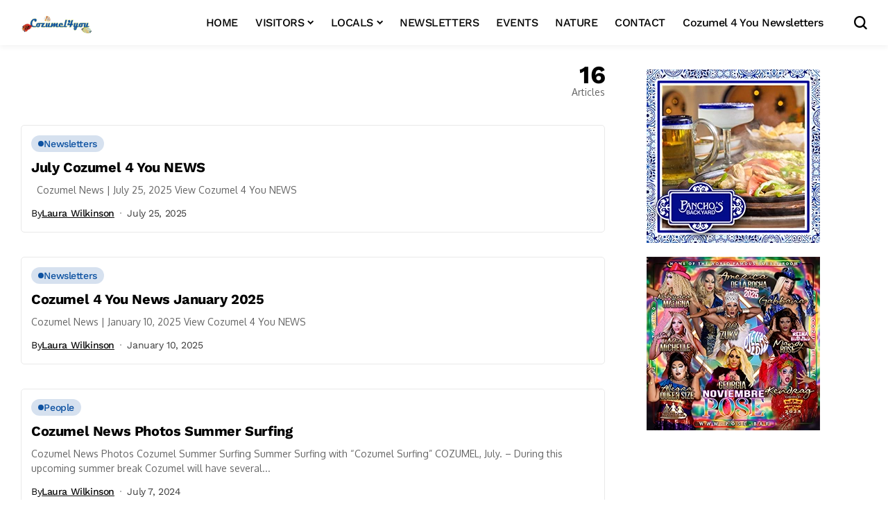

--- FILE ---
content_type: text/html; charset=UTF-8
request_url: https://www.cozumel4you.com/tag/fun-things-to-do-in-cozumel/
body_size: 148300
content:
<!DOCTYPE html>
<!--[if IE 9 ]><html class="ie ie9" dir="ltr" lang="en-US" prefix="og: https://ogp.me/ns#"><![endif]-->
   <html dir="ltr" lang="en-US" prefix="og: https://ogp.me/ns#">
      <head>
         <meta charset="UTF-8">
         <meta http-equiv="X-UA-Compatible" content="IE=edge">
         <meta name="viewport" content="width=device-width, initial-scale=1">
         <link rel="preconnect" href="https://fonts.gstatic.com" crossorigin><link rel="preload" as="style" onload="this.onload=null;this.rel='stylesheet'" id="bopea_fonts_url_preload" href="https://fonts.googleapis.com/css?family=Open+Sans%3A400%7CWork+Sans%3A700%7COxygen%3A400%2C700%7CWork+Sans%3A500%2C%2C500%2C500%2C400%2C&amp;display=swap" crossorigin><noscript><link rel="stylesheet" href="https://fonts.googleapis.com/css?family=Open+Sans%3A400%7CWork+Sans%3A700%7COxygen%3A400%2C700%7CWork+Sans%3A500%2C%2C500%2C500%2C400%2C&amp;display=swap"></noscript><link rel="profile" href="https://gmpg.org/xfn/11">
                  <title>Fun Things to do in Cozumel - Cozumel4You</title>
	<style>img:is([sizes="auto" i], [sizes^="auto," i]) { contain-intrinsic-size: 3000px 1500px }</style>
	
		<!-- All in One SEO 4.9.0 - aioseo.com -->
	<meta name="robots" content="max-image-preview:large" />
	<link rel="canonical" href="https://www.cozumel4you.com/tag/fun-things-to-do-in-cozumel/" />
	<link rel="next" href="https://www.cozumel4you.com/tag/fun-things-to-do-in-cozumel/page/2/" />
	<meta name="generator" content="All in One SEO (AIOSEO) 4.9.0" />
		<script type="application/ld+json" class="aioseo-schema">
			{"@context":"https:\/\/schema.org","@graph":[{"@type":"BreadcrumbList","@id":"https:\/\/www.cozumel4you.com\/tag\/fun-things-to-do-in-cozumel\/#breadcrumblist","itemListElement":[{"@type":"ListItem","@id":"https:\/\/www.cozumel4you.com#listItem","position":1,"name":"Home","item":"https:\/\/www.cozumel4you.com","nextItem":{"@type":"ListItem","@id":"https:\/\/www.cozumel4you.com\/tag\/fun-things-to-do-in-cozumel\/#listItem","name":"Fun Things to do in Cozumel"}},{"@type":"ListItem","@id":"https:\/\/www.cozumel4you.com\/tag\/fun-things-to-do-in-cozumel\/#listItem","position":2,"name":"Fun Things to do in Cozumel","previousItem":{"@type":"ListItem","@id":"https:\/\/www.cozumel4you.com#listItem","name":"Home"}}]},{"@type":"CollectionPage","@id":"https:\/\/www.cozumel4you.com\/tag\/fun-things-to-do-in-cozumel\/#collectionpage","url":"https:\/\/www.cozumel4you.com\/tag\/fun-things-to-do-in-cozumel\/","name":"Fun Things to do in Cozumel - Cozumel4You","inLanguage":"en-US","isPartOf":{"@id":"https:\/\/www.cozumel4you.com\/#website"},"breadcrumb":{"@id":"https:\/\/www.cozumel4you.com\/tag\/fun-things-to-do-in-cozumel\/#breadcrumblist"}},{"@type":"Organization","@id":"https:\/\/www.cozumel4you.com\/#organization","name":"Cozumel 4 You","description":"Cozumel\u2019s Premier Source for News & Information","url":"https:\/\/www.cozumel4you.com\/"},{"@type":"WebSite","@id":"https:\/\/www.cozumel4you.com\/#website","url":"https:\/\/www.cozumel4you.com\/","name":"Cozumel 4 You","description":"Cozumel\u2019s Premier Source for News & Information","inLanguage":"en-US","publisher":{"@id":"https:\/\/www.cozumel4you.com\/#organization"}}]}
		</script>
		<!-- All in One SEO -->

<link rel='dns-prefetch' href='//fonts.googleapis.com' />
<link rel="alternate" type="application/rss+xml" title="Cozumel4You &raquo; Feed" href="https://www.cozumel4you.com/feed/" />
<link rel="alternate" type="application/rss+xml" title="Cozumel4You &raquo; Comments Feed" href="https://www.cozumel4you.com/comments/feed/" />
<link rel="alternate" type="application/rss+xml" title="Cozumel4You &raquo; Fun Things to do in Cozumel Tag Feed" href="https://www.cozumel4you.com/tag/fun-things-to-do-in-cozumel/feed/" />
	    
        <meta property="og:image" content="https://www.cozumel4you.com/wp-content/uploads/2025/09/cropped-C4Y-Profile-Picture.png">    
        
    <meta property="og:title" content="Fun Things to do in Cozumel - Cozumel4You">
    <meta property="og:url" content="https://www.cozumel4you.com/tag/fun-things-to-do-in-cozumel">
    <meta property="og:site_name" content="Cozumel4You">	
        		<!-- This site uses the Google Analytics by ExactMetrics plugin v8.10.0 - Using Analytics tracking - https://www.exactmetrics.com/ -->
							<script src="//www.googletagmanager.com/gtag/js?id=G-21SFJBM61S"  data-cfasync="false" data-wpfc-render="false" async></script>
			<script data-cfasync="false" data-wpfc-render="false">
				var em_version = '8.10.0';
				var em_track_user = true;
				var em_no_track_reason = '';
								var ExactMetricsDefaultLocations = {"page_location":"https:\/\/www.cozumel4you.com\/tag\/fun-things-to-do-in-cozumel\/"};
								if ( typeof ExactMetricsPrivacyGuardFilter === 'function' ) {
					var ExactMetricsLocations = (typeof ExactMetricsExcludeQuery === 'object') ? ExactMetricsPrivacyGuardFilter( ExactMetricsExcludeQuery ) : ExactMetricsPrivacyGuardFilter( ExactMetricsDefaultLocations );
				} else {
					var ExactMetricsLocations = (typeof ExactMetricsExcludeQuery === 'object') ? ExactMetricsExcludeQuery : ExactMetricsDefaultLocations;
				}

								var disableStrs = [
										'ga-disable-G-21SFJBM61S',
									];

				/* Function to detect opted out users */
				function __gtagTrackerIsOptedOut() {
					for (var index = 0; index < disableStrs.length; index++) {
						if (document.cookie.indexOf(disableStrs[index] + '=true') > -1) {
							return true;
						}
					}

					return false;
				}

				/* Disable tracking if the opt-out cookie exists. */
				if (__gtagTrackerIsOptedOut()) {
					for (var index = 0; index < disableStrs.length; index++) {
						window[disableStrs[index]] = true;
					}
				}

				/* Opt-out function */
				function __gtagTrackerOptout() {
					for (var index = 0; index < disableStrs.length; index++) {
						document.cookie = disableStrs[index] + '=true; expires=Thu, 31 Dec 2099 23:59:59 UTC; path=/';
						window[disableStrs[index]] = true;
					}
				}

				if ('undefined' === typeof gaOptout) {
					function gaOptout() {
						__gtagTrackerOptout();
					}
				}
								window.dataLayer = window.dataLayer || [];

				window.ExactMetricsDualTracker = {
					helpers: {},
					trackers: {},
				};
				if (em_track_user) {
					function __gtagDataLayer() {
						dataLayer.push(arguments);
					}

					function __gtagTracker(type, name, parameters) {
						if (!parameters) {
							parameters = {};
						}

						if (parameters.send_to) {
							__gtagDataLayer.apply(null, arguments);
							return;
						}

						if (type === 'event') {
														parameters.send_to = exactmetrics_frontend.v4_id;
							var hookName = name;
							if (typeof parameters['event_category'] !== 'undefined') {
								hookName = parameters['event_category'] + ':' + name;
							}

							if (typeof ExactMetricsDualTracker.trackers[hookName] !== 'undefined') {
								ExactMetricsDualTracker.trackers[hookName](parameters);
							} else {
								__gtagDataLayer('event', name, parameters);
							}
							
						} else {
							__gtagDataLayer.apply(null, arguments);
						}
					}

					__gtagTracker('js', new Date());
					__gtagTracker('set', {
						'developer_id.dNDMyYj': true,
											});
					if ( ExactMetricsLocations.page_location ) {
						__gtagTracker('set', ExactMetricsLocations);
					}
										__gtagTracker('config', 'G-21SFJBM61S', {"forceSSL":"true","link_attribution":"true"} );
										window.gtag = __gtagTracker;										(function () {
						/* https://developers.google.com/analytics/devguides/collection/analyticsjs/ */
						/* ga and __gaTracker compatibility shim. */
						var noopfn = function () {
							return null;
						};
						var newtracker = function () {
							return new Tracker();
						};
						var Tracker = function () {
							return null;
						};
						var p = Tracker.prototype;
						p.get = noopfn;
						p.set = noopfn;
						p.send = function () {
							var args = Array.prototype.slice.call(arguments);
							args.unshift('send');
							__gaTracker.apply(null, args);
						};
						var __gaTracker = function () {
							var len = arguments.length;
							if (len === 0) {
								return;
							}
							var f = arguments[len - 1];
							if (typeof f !== 'object' || f === null || typeof f.hitCallback !== 'function') {
								if ('send' === arguments[0]) {
									var hitConverted, hitObject = false, action;
									if ('event' === arguments[1]) {
										if ('undefined' !== typeof arguments[3]) {
											hitObject = {
												'eventAction': arguments[3],
												'eventCategory': arguments[2],
												'eventLabel': arguments[4],
												'value': arguments[5] ? arguments[5] : 1,
											}
										}
									}
									if ('pageview' === arguments[1]) {
										if ('undefined' !== typeof arguments[2]) {
											hitObject = {
												'eventAction': 'page_view',
												'page_path': arguments[2],
											}
										}
									}
									if (typeof arguments[2] === 'object') {
										hitObject = arguments[2];
									}
									if (typeof arguments[5] === 'object') {
										Object.assign(hitObject, arguments[5]);
									}
									if ('undefined' !== typeof arguments[1].hitType) {
										hitObject = arguments[1];
										if ('pageview' === hitObject.hitType) {
											hitObject.eventAction = 'page_view';
										}
									}
									if (hitObject) {
										action = 'timing' === arguments[1].hitType ? 'timing_complete' : hitObject.eventAction;
										hitConverted = mapArgs(hitObject);
										__gtagTracker('event', action, hitConverted);
									}
								}
								return;
							}

							function mapArgs(args) {
								var arg, hit = {};
								var gaMap = {
									'eventCategory': 'event_category',
									'eventAction': 'event_action',
									'eventLabel': 'event_label',
									'eventValue': 'event_value',
									'nonInteraction': 'non_interaction',
									'timingCategory': 'event_category',
									'timingVar': 'name',
									'timingValue': 'value',
									'timingLabel': 'event_label',
									'page': 'page_path',
									'location': 'page_location',
									'title': 'page_title',
									'referrer' : 'page_referrer',
								};
								for (arg in args) {
																		if (!(!args.hasOwnProperty(arg) || !gaMap.hasOwnProperty(arg))) {
										hit[gaMap[arg]] = args[arg];
									} else {
										hit[arg] = args[arg];
									}
								}
								return hit;
							}

							try {
								f.hitCallback();
							} catch (ex) {
							}
						};
						__gaTracker.create = newtracker;
						__gaTracker.getByName = newtracker;
						__gaTracker.getAll = function () {
							return [];
						};
						__gaTracker.remove = noopfn;
						__gaTracker.loaded = true;
						window['__gaTracker'] = __gaTracker;
					})();
									} else {
										console.log("");
					(function () {
						function __gtagTracker() {
							return null;
						}

						window['__gtagTracker'] = __gtagTracker;
						window['gtag'] = __gtagTracker;
					})();
									}
			</script>
							<!-- / Google Analytics by ExactMetrics -->
		<link rel='stylesheet' id='ai1ec_style-css' href='//www.cozumel4you.com/wp-content/plugins/all-in-one-event-calendar/cache/6a976f81_ai1ec_parsed_css.css?ver=3.0.0' media='all' />
<link rel='stylesheet' id='hfe-widgets-style-css' href='https://www.cozumel4you.com/wp-content/plugins/header-footer-elementor/inc/widgets-css/frontend.css?ver=2.6.2' media='all' />
<link rel='stylesheet' id='hfe-woo-product-grid-css' href='https://www.cozumel4you.com/wp-content/plugins/header-footer-elementor/inc/widgets-css/woo-products.css?ver=2.6.2' media='all' />
<style id='wp-emoji-styles-inline-css'>

	img.wp-smiley, img.emoji {
		display: inline !important;
		border: none !important;
		box-shadow: none !important;
		height: 1em !important;
		width: 1em !important;
		margin: 0 0.07em !important;
		vertical-align: -0.1em !important;
		background: none !important;
		padding: 0 !important;
	}
</style>
<link rel='stylesheet' id='wp-block-library-css' href='https://www.cozumel4you.com/wp-includes/css/dist/block-library/style.min.css?ver=6.8.3' media='all' />
<style id='wp-block-library-theme-inline-css'>
.wp-block-audio :where(figcaption){color:#555;font-size:13px;text-align:center}.is-dark-theme .wp-block-audio :where(figcaption){color:#ffffffa6}.wp-block-audio{margin:0 0 1em}.wp-block-code{border:1px solid #ccc;border-radius:4px;font-family:Menlo,Consolas,monaco,monospace;padding:.8em 1em}.wp-block-embed :where(figcaption){color:#555;font-size:13px;text-align:center}.is-dark-theme .wp-block-embed :where(figcaption){color:#ffffffa6}.wp-block-embed{margin:0 0 1em}.blocks-gallery-caption{color:#555;font-size:13px;text-align:center}.is-dark-theme .blocks-gallery-caption{color:#ffffffa6}:root :where(.wp-block-image figcaption){color:#555;font-size:13px;text-align:center}.is-dark-theme :root :where(.wp-block-image figcaption){color:#ffffffa6}.wp-block-image{margin:0 0 1em}.wp-block-pullquote{border-bottom:4px solid;border-top:4px solid;color:currentColor;margin-bottom:1.75em}.wp-block-pullquote cite,.wp-block-pullquote footer,.wp-block-pullquote__citation{color:currentColor;font-size:.8125em;font-style:normal;text-transform:uppercase}.wp-block-quote{border-left:.25em solid;margin:0 0 1.75em;padding-left:1em}.wp-block-quote cite,.wp-block-quote footer{color:currentColor;font-size:.8125em;font-style:normal;position:relative}.wp-block-quote:where(.has-text-align-right){border-left:none;border-right:.25em solid;padding-left:0;padding-right:1em}.wp-block-quote:where(.has-text-align-center){border:none;padding-left:0}.wp-block-quote.is-large,.wp-block-quote.is-style-large,.wp-block-quote:where(.is-style-plain){border:none}.wp-block-search .wp-block-search__label{font-weight:700}.wp-block-search__button{border:1px solid #ccc;padding:.375em .625em}:where(.wp-block-group.has-background){padding:1.25em 2.375em}.wp-block-separator.has-css-opacity{opacity:.4}.wp-block-separator{border:none;border-bottom:2px solid;margin-left:auto;margin-right:auto}.wp-block-separator.has-alpha-channel-opacity{opacity:1}.wp-block-separator:not(.is-style-wide):not(.is-style-dots){width:100px}.wp-block-separator.has-background:not(.is-style-dots){border-bottom:none;height:1px}.wp-block-separator.has-background:not(.is-style-wide):not(.is-style-dots){height:2px}.wp-block-table{margin:0 0 1em}.wp-block-table td,.wp-block-table th{word-break:normal}.wp-block-table :where(figcaption){color:#555;font-size:13px;text-align:center}.is-dark-theme .wp-block-table :where(figcaption){color:#ffffffa6}.wp-block-video :where(figcaption){color:#555;font-size:13px;text-align:center}.is-dark-theme .wp-block-video :where(figcaption){color:#ffffffa6}.wp-block-video{margin:0 0 1em}:root :where(.wp-block-template-part.has-background){margin-bottom:0;margin-top:0;padding:1.25em 2.375em}
</style>
<style id='classic-theme-styles-inline-css'>
/*! This file is auto-generated */
.wp-block-button__link{color:#fff;background-color:#32373c;border-radius:9999px;box-shadow:none;text-decoration:none;padding:calc(.667em + 2px) calc(1.333em + 2px);font-size:1.125em}.wp-block-file__button{background:#32373c;color:#fff;text-decoration:none}
</style>
<link rel='stylesheet' id='aioseo/css/src/vue/standalone/blocks/table-of-contents/global.scss-css' href='https://www.cozumel4you.com/wp-content/plugins/all-in-one-seo-pack/dist/Lite/assets/css/table-of-contents/global.e90f6d47.css?ver=4.9.0' media='all' />
<style id='global-styles-inline-css'>
:root{--wp--preset--aspect-ratio--square: 1;--wp--preset--aspect-ratio--4-3: 4/3;--wp--preset--aspect-ratio--3-4: 3/4;--wp--preset--aspect-ratio--3-2: 3/2;--wp--preset--aspect-ratio--2-3: 2/3;--wp--preset--aspect-ratio--16-9: 16/9;--wp--preset--aspect-ratio--9-16: 9/16;--wp--preset--color--black: #000000;--wp--preset--color--cyan-bluish-gray: #abb8c3;--wp--preset--color--white: #ffffff;--wp--preset--color--pale-pink: #f78da7;--wp--preset--color--vivid-red: #cf2e2e;--wp--preset--color--luminous-vivid-orange: #ff6900;--wp--preset--color--luminous-vivid-amber: #fcb900;--wp--preset--color--light-green-cyan: #7bdcb5;--wp--preset--color--vivid-green-cyan: #00d084;--wp--preset--color--pale-cyan-blue: #8ed1fc;--wp--preset--color--vivid-cyan-blue: #0693e3;--wp--preset--color--vivid-purple: #9b51e0;--wp--preset--gradient--vivid-cyan-blue-to-vivid-purple: linear-gradient(135deg,rgba(6,147,227,1) 0%,rgb(155,81,224) 100%);--wp--preset--gradient--light-green-cyan-to-vivid-green-cyan: linear-gradient(135deg,rgb(122,220,180) 0%,rgb(0,208,130) 100%);--wp--preset--gradient--luminous-vivid-amber-to-luminous-vivid-orange: linear-gradient(135deg,rgba(252,185,0,1) 0%,rgba(255,105,0,1) 100%);--wp--preset--gradient--luminous-vivid-orange-to-vivid-red: linear-gradient(135deg,rgba(255,105,0,1) 0%,rgb(207,46,46) 100%);--wp--preset--gradient--very-light-gray-to-cyan-bluish-gray: linear-gradient(135deg,rgb(238,238,238) 0%,rgb(169,184,195) 100%);--wp--preset--gradient--cool-to-warm-spectrum: linear-gradient(135deg,rgb(74,234,220) 0%,rgb(151,120,209) 20%,rgb(207,42,186) 40%,rgb(238,44,130) 60%,rgb(251,105,98) 80%,rgb(254,248,76) 100%);--wp--preset--gradient--blush-light-purple: linear-gradient(135deg,rgb(255,206,236) 0%,rgb(152,150,240) 100%);--wp--preset--gradient--blush-bordeaux: linear-gradient(135deg,rgb(254,205,165) 0%,rgb(254,45,45) 50%,rgb(107,0,62) 100%);--wp--preset--gradient--luminous-dusk: linear-gradient(135deg,rgb(255,203,112) 0%,rgb(199,81,192) 50%,rgb(65,88,208) 100%);--wp--preset--gradient--pale-ocean: linear-gradient(135deg,rgb(255,245,203) 0%,rgb(182,227,212) 50%,rgb(51,167,181) 100%);--wp--preset--gradient--electric-grass: linear-gradient(135deg,rgb(202,248,128) 0%,rgb(113,206,126) 100%);--wp--preset--gradient--midnight: linear-gradient(135deg,rgb(2,3,129) 0%,rgb(40,116,252) 100%);--wp--preset--font-size--small: 13px;--wp--preset--font-size--medium: 20px;--wp--preset--font-size--large: 36px;--wp--preset--font-size--x-large: 42px;--wp--preset--spacing--20: 0.44rem;--wp--preset--spacing--30: 0.67rem;--wp--preset--spacing--40: 1rem;--wp--preset--spacing--50: 1.5rem;--wp--preset--spacing--60: 2.25rem;--wp--preset--spacing--70: 3.38rem;--wp--preset--spacing--80: 5.06rem;--wp--preset--shadow--natural: 6px 6px 9px rgba(0, 0, 0, 0.2);--wp--preset--shadow--deep: 12px 12px 50px rgba(0, 0, 0, 0.4);--wp--preset--shadow--sharp: 6px 6px 0px rgba(0, 0, 0, 0.2);--wp--preset--shadow--outlined: 6px 6px 0px -3px rgba(255, 255, 255, 1), 6px 6px rgba(0, 0, 0, 1);--wp--preset--shadow--crisp: 6px 6px 0px rgba(0, 0, 0, 1);}:where(.is-layout-flex){gap: 0.5em;}:where(.is-layout-grid){gap: 0.5em;}body .is-layout-flex{display: flex;}.is-layout-flex{flex-wrap: wrap;align-items: center;}.is-layout-flex > :is(*, div){margin: 0;}body .is-layout-grid{display: grid;}.is-layout-grid > :is(*, div){margin: 0;}:where(.wp-block-columns.is-layout-flex){gap: 2em;}:where(.wp-block-columns.is-layout-grid){gap: 2em;}:where(.wp-block-post-template.is-layout-flex){gap: 1.25em;}:where(.wp-block-post-template.is-layout-grid){gap: 1.25em;}.has-black-color{color: var(--wp--preset--color--black) !important;}.has-cyan-bluish-gray-color{color: var(--wp--preset--color--cyan-bluish-gray) !important;}.has-white-color{color: var(--wp--preset--color--white) !important;}.has-pale-pink-color{color: var(--wp--preset--color--pale-pink) !important;}.has-vivid-red-color{color: var(--wp--preset--color--vivid-red) !important;}.has-luminous-vivid-orange-color{color: var(--wp--preset--color--luminous-vivid-orange) !important;}.has-luminous-vivid-amber-color{color: var(--wp--preset--color--luminous-vivid-amber) !important;}.has-light-green-cyan-color{color: var(--wp--preset--color--light-green-cyan) !important;}.has-vivid-green-cyan-color{color: var(--wp--preset--color--vivid-green-cyan) !important;}.has-pale-cyan-blue-color{color: var(--wp--preset--color--pale-cyan-blue) !important;}.has-vivid-cyan-blue-color{color: var(--wp--preset--color--vivid-cyan-blue) !important;}.has-vivid-purple-color{color: var(--wp--preset--color--vivid-purple) !important;}.has-black-background-color{background-color: var(--wp--preset--color--black) !important;}.has-cyan-bluish-gray-background-color{background-color: var(--wp--preset--color--cyan-bluish-gray) !important;}.has-white-background-color{background-color: var(--wp--preset--color--white) !important;}.has-pale-pink-background-color{background-color: var(--wp--preset--color--pale-pink) !important;}.has-vivid-red-background-color{background-color: var(--wp--preset--color--vivid-red) !important;}.has-luminous-vivid-orange-background-color{background-color: var(--wp--preset--color--luminous-vivid-orange) !important;}.has-luminous-vivid-amber-background-color{background-color: var(--wp--preset--color--luminous-vivid-amber) !important;}.has-light-green-cyan-background-color{background-color: var(--wp--preset--color--light-green-cyan) !important;}.has-vivid-green-cyan-background-color{background-color: var(--wp--preset--color--vivid-green-cyan) !important;}.has-pale-cyan-blue-background-color{background-color: var(--wp--preset--color--pale-cyan-blue) !important;}.has-vivid-cyan-blue-background-color{background-color: var(--wp--preset--color--vivid-cyan-blue) !important;}.has-vivid-purple-background-color{background-color: var(--wp--preset--color--vivid-purple) !important;}.has-black-border-color{border-color: var(--wp--preset--color--black) !important;}.has-cyan-bluish-gray-border-color{border-color: var(--wp--preset--color--cyan-bluish-gray) !important;}.has-white-border-color{border-color: var(--wp--preset--color--white) !important;}.has-pale-pink-border-color{border-color: var(--wp--preset--color--pale-pink) !important;}.has-vivid-red-border-color{border-color: var(--wp--preset--color--vivid-red) !important;}.has-luminous-vivid-orange-border-color{border-color: var(--wp--preset--color--luminous-vivid-orange) !important;}.has-luminous-vivid-amber-border-color{border-color: var(--wp--preset--color--luminous-vivid-amber) !important;}.has-light-green-cyan-border-color{border-color: var(--wp--preset--color--light-green-cyan) !important;}.has-vivid-green-cyan-border-color{border-color: var(--wp--preset--color--vivid-green-cyan) !important;}.has-pale-cyan-blue-border-color{border-color: var(--wp--preset--color--pale-cyan-blue) !important;}.has-vivid-cyan-blue-border-color{border-color: var(--wp--preset--color--vivid-cyan-blue) !important;}.has-vivid-purple-border-color{border-color: var(--wp--preset--color--vivid-purple) !important;}.has-vivid-cyan-blue-to-vivid-purple-gradient-background{background: var(--wp--preset--gradient--vivid-cyan-blue-to-vivid-purple) !important;}.has-light-green-cyan-to-vivid-green-cyan-gradient-background{background: var(--wp--preset--gradient--light-green-cyan-to-vivid-green-cyan) !important;}.has-luminous-vivid-amber-to-luminous-vivid-orange-gradient-background{background: var(--wp--preset--gradient--luminous-vivid-amber-to-luminous-vivid-orange) !important;}.has-luminous-vivid-orange-to-vivid-red-gradient-background{background: var(--wp--preset--gradient--luminous-vivid-orange-to-vivid-red) !important;}.has-very-light-gray-to-cyan-bluish-gray-gradient-background{background: var(--wp--preset--gradient--very-light-gray-to-cyan-bluish-gray) !important;}.has-cool-to-warm-spectrum-gradient-background{background: var(--wp--preset--gradient--cool-to-warm-spectrum) !important;}.has-blush-light-purple-gradient-background{background: var(--wp--preset--gradient--blush-light-purple) !important;}.has-blush-bordeaux-gradient-background{background: var(--wp--preset--gradient--blush-bordeaux) !important;}.has-luminous-dusk-gradient-background{background: var(--wp--preset--gradient--luminous-dusk) !important;}.has-pale-ocean-gradient-background{background: var(--wp--preset--gradient--pale-ocean) !important;}.has-electric-grass-gradient-background{background: var(--wp--preset--gradient--electric-grass) !important;}.has-midnight-gradient-background{background: var(--wp--preset--gradient--midnight) !important;}.has-small-font-size{font-size: var(--wp--preset--font-size--small) !important;}.has-medium-font-size{font-size: var(--wp--preset--font-size--medium) !important;}.has-large-font-size{font-size: var(--wp--preset--font-size--large) !important;}.has-x-large-font-size{font-size: var(--wp--preset--font-size--x-large) !important;}
:where(.wp-block-post-template.is-layout-flex){gap: 1.25em;}:where(.wp-block-post-template.is-layout-grid){gap: 1.25em;}
:where(.wp-block-columns.is-layout-flex){gap: 2em;}:where(.wp-block-columns.is-layout-grid){gap: 2em;}
:root :where(.wp-block-pullquote){font-size: 1.5em;line-height: 1.6;}
</style>
<link rel='stylesheet' id='awesome-weather-css' href='https://www.cozumel4you.com/wp-content/plugins/awesome-weather/awesome-weather.css?ver=6.8.3' media='all' />
<style id='awesome-weather-inline-css'>
.awesome-weather-wrap { font-family: 'Open Sans', sans-serif; font-weight: 400; font-size: 14px; line-height: 14px; }
</style>

<link rel='stylesheet' id='select2-css' href='https://www.cozumel4you.com/wp-content/plugins/cbcurrencyconverter/assets/vendors/select2/css/select2.min.css?ver=3.1.7' media='all' />
<link rel='stylesheet' id='cbcurrencyconverter-public-css' href='https://www.cozumel4you.com/wp-content/plugins/cbcurrencyconverter/assets/css/cbcurrencyconverter-public.css?ver=3.1.7' media='all' />
<link rel='stylesheet' id='contact-form-7-css' href='https://www.cozumel4you.com/wp-content/plugins/contact-form-7/includes/css/styles.css?ver=6.1.3' media='all' />
<style id='contact-form-7-inline-css'>
.wpcf7 .wpcf7-recaptcha iframe {margin-bottom: 0;}.wpcf7 .wpcf7-recaptcha[data-align="center"] > div {margin: 0 auto;}.wpcf7 .wpcf7-recaptcha[data-align="right"] > div {margin: 0 0 0 auto;}
</style>
<link rel='stylesheet' id='bootstrap-css' href='https://www.cozumel4you.com/wp-content/plugins/k-elements/assets/css/bootstrap.min.css?ver=4.3' media='all' />
<link rel='stylesheet' id='kleo-shortcodes-css' href='https://www.cozumel4you.com/wp-content/plugins/k-elements/assets/css/shortcodes.min.css?ver=4.3' media='all' />
<link rel='stylesheet' id='ee-simple-file-list-css-css' href='https://www.cozumel4you.com/wp-content/plugins/simple-file-list/css/styles.css?ver=6.1.15' media='all' />
<link rel='stylesheet' id='woocommerce-layout-css' href='https://www.cozumel4you.com/wp-content/plugins/woocommerce/assets/css/woocommerce-layout.css?ver=10.3.5' media='all' />
<link rel='stylesheet' id='woocommerce-smallscreen-css' href='https://www.cozumel4you.com/wp-content/plugins/woocommerce/assets/css/woocommerce-smallscreen.css?ver=10.3.5' media='only screen and (max-width: 768px)' />
<link rel='stylesheet' id='woocommerce-general-css' href='https://www.cozumel4you.com/wp-content/plugins/woocommerce/assets/css/woocommerce.css?ver=10.3.5' media='all' />
<style id='woocommerce-inline-inline-css'>
.woocommerce form .form-row .required { visibility: visible; }
</style>
<link rel='stylesheet' id='hfe-style-css' href='https://www.cozumel4you.com/wp-content/plugins/header-footer-elementor/assets/css/header-footer-elementor.css?ver=2.6.2' media='all' />
<link rel='stylesheet' id='elementor-frontend-css' href='https://www.cozumel4you.com/wp-content/plugins/elementor/assets/css/frontend.min.css?ver=3.33.0' media='all' />
<link rel='stylesheet' id='elementor-post-14858-css' href='https://www.cozumel4you.com/wp-content/uploads/elementor/css/post-14858.css?ver=1767101848' media='all' />
<link rel='stylesheet' id='font-awesome-5-all-css' href='https://www.cozumel4you.com/wp-content/plugins/elementor/assets/lib/font-awesome/css/all.min.css?ver=3.33.0' media='all' />
<link rel='stylesheet' id='font-awesome-4-shim-css' href='https://www.cozumel4you.com/wp-content/plugins/elementor/assets/lib/font-awesome/css/v4-shims.min.css?ver=3.33.0' media='all' />
<link rel='stylesheet' id='brands-styles-css' href='https://www.cozumel4you.com/wp-content/plugins/woocommerce/assets/css/brands.css?ver=10.3.5' media='all' />

<link rel='stylesheet' id='bopea_layout-css' href='https://www.cozumel4you.com/wp-content/themes/bopea/css/layout.css?ver=1.0.9' media='all' />
<link rel='stylesheet' id='bopea_style-css' href='https://www.cozumel4you.com/wp-content/themes/bopea/style.css?ver=1.0.9' media='all' />
<style id='bopea_style-inline-css'>
body.options_dark_skin{ --jl-logo-txt-color: #fff; --jl-logo-txt-side-color: #fff; --jl-logo-txt-foot-color: #fff; --jl-sh-bg: #fff; --jl-theme-head-color: #000000; --jl-single-head-color: #fff; --jl-single-h1-color: #fff; --jl-single-h2-color: #fff; --jl-single-h3-color: #fff; --jl-single-h4-color: #fff; --jl-single-h5-color: #fff; --jl-single-h6-color: #fff; --jl-main-color: #0c51a1; --jl-bg-color: #010617; --jl-boxbg-color: #010617; --jl-txt-color: #FFF; --jl-btn-bg: #454545; --jl-comment-btn-link: #454545; --jl-comment-btn-linkc: #FFF; --jlgdpr-bg: #222; --jlgdpr-color: #FFF; --jl-menu-bg: #000000; --jl-menu-line-color: #ffffff26; --jl-menu-color: #FFF; --jl-menu-hcolor: #FFF; --jl-sub-bg-color: #222; --jl-sub-menu-color: #FFF; --jl-sub-line-color: #464646; --jl-sub-item-bg: #333; --jl-sub-hcolor: #0c51a1; --jl-logo-bg: #111; --jl-logo-color: #FFF; --jl-single-color: #FFF; --jl-single-link-color: #0c51a1; --jl-single-link-hcolor: #0c51a1; --jl-except-color: #ddd; --jl-meta-color: #fff; --jl-post-line-color: #494949; --jl-author-bg: #454545; --jl-foot-bg: #000000; --jl-foot-color: #fff; --jl-foot-link: #0c51a1; --jl-foot-hlink: #0c51a1; --jl-foot-head: #fff; --jl-foot-line: #ffffff; } body.admin-bar{ --jl-stick-abar: 32px; } body{ --jl-canvas-w: 350px; --jl-logo-size: 32px; --jl-logo-size-mob: 30px; --jl-logo-txt-sps: ; --jl-logo-txt-color: #fff; --jl-logo-txt-side-color: #000; --jl-logo-txt-foot-color: #000; --jl-img-h: 56.25%; --jl-sh-bg: #000; --jl-theme-head-color: #ffffff; --jl-single-head-color: #000; --jl-single-h1-color: #000; --jl-single-h2-color: #000; --jl-single-h3-color: #000; --jl-single-h4-color: #000; --jl-single-h5-color: #000; --jl-single-h6-color: #000; --jl-main-width: 1260px; --jl-boxed-p: 30px; --jl-main-color: #0c51a1; --jl-cat-sk: #0c51a1; --jl-bg-color: #FFF; --jl-boxbg-color: #FFF; --jl-txt-color: #000; --jl-txt-light: #FFF; --jl-btn-bg: #000; --jl-comment-btn-link: #F1F1F1; --jl-comment-btn-linkc: #000; --jl-desc-light: #ddd; --jl-meta-light: #fff; --jl-input-radius: 5px; --jl-input-size: 13px; --jl-button-radius: 5px; --jl-fnav-radius: 0px; --jl-menu-bg: #ffffff; --jl-menu-line-color: #eeedeb; --jl-menu-color: #000000; --jl-menu-hcolor: #000000; --jl-sub-bg-color: #fff; --jl-sub-menu-color: #000; --jl-sub-line-color: #eeeeee; --jl-sub-m-radius: 8px; --jl-menu-ac-color: #0c51a1; --jl-menu-ac-height: 3px; --jl-logo-bg: #FFF; --jl-logo-color: #000; --jl-pa-ach: 18px; --jl-pa-ach-excp: 16px; --jl-ache-4col: 25px; --jl-ache-3col: 35px; --jl-ache-2col: 35px; --jl-ach-excp: 14px; --jl-ach-ls-excp: 0em; --jl-ach-lh-excp: 1.5; --jl-excpt-row: 2; --jl-single-title-size: 30px; --jl-sub-title-s: 16px; --jl-subt-max: 100%; --jl-single-color: #282828; --jl-single-link-color: #0c51a1; --jl-single-link-hcolor: #0c51a1; --jl-except-color: #666; --jl-meta-color: #0a0a0a; --jl-post-line-color: #e9e9e9; --jl-author-bg: rgba(136,136,136,0.1); --jl-post-related-size: 18px; --jl-foot-bg: #F9F9FA; --jl-foot-color: #000; --jl-foot-link: #0c51a1; --jl-foot-hlink: #0c51a1; --jl-foot-head: #000; --jl-foot-line: #ffffff; --jl-foot-menu-col: 3; --jl-foot-title-size: 14px; --jl-foot-font-size: 14px; --jl-foot-copyright: 14px; --jl-foot-menu-size: 14px; --jl-body-font: Oxygen, Verdana, Geneva, sans-serif; --jl-body-font-size: 15px; --jl-body-font-weight: 400; --jl-body-spacing: 0em; --jl-body-line-height: 1.5; --jl-logo-width: 110px; --jl-m-logo-width: 110px; --jl-s-logo-width: 110px; --jl-fot-logo-width: 110px; --jl-title-font: Work Sans, Verdana, Geneva, sans-serif; --jl-title-font-weight: 700; --jl-title-transform: none; --jl-title-space: -0.02em; --jl-title-line-height: 1.2; --jl-title-line-h: 1px; --jl-content-font-size: 15px; --jl-content-spacing: 0em; --jl-content-line-height: 1.7; --jl-sec-menu-height: 65px; --jl-stick-space: 20px; --jl-stick-abar: 0px; --jl-stick-abmob: 46px; --jl-menu-font: Work Sans, Verdana, Geneva, sans-serif; --jl-menu-font-size: 16px; --jl-menu-font-weight: 500; --jl-menu-transform: capitalize; --jl-menu-space: -0.03em; --jl-spacing-menu: 25px; --jl-submenu-font-size: 15px; --jl-submenu-font-weight: 500; --jl-submenu-transform: capitalize; --jl-submenu-space: -0.02em; --jl-sub-item-bg: #f6f6f6; --jl-sub-hcolor: #0c51a1; --jl-cat-font-size: 14px; --jl-cat-font-weight: 500; --jl-cat-font-space: -0.03em; --jl-cat-transform: capitalize; --jl-meta-font-size: 14px; --jl-meta-font-ssize: 14px; --jl-meta-font-weight: 400; --jl-meta-a-font-weight: 500; --jl-meta-font-space: -0.03em; --jl-meta-transform: capitalize; --jl-button-font-size: 14px; --jl-button-font-weight: 500; --jl-button-transform: none; --jl-button-space: 0em; --jl-loadmore-font-size: 13px; --jl-loadmore-font-weight: 500; --jl-loadmore-transform: capitalize; --jl-loadmore-space: 0em; --jl-border-rounded: 5px; --jl-top-rounded: 6px; --jlgdpr-width: 700px; --jlgdpr-space: 10px; --jlgdpr-radius: 10px; --jlgdpr-padding: 15px; --jlgdpr-pos: center; --jl-cookie-des-size: 13px; --jl-cookie-btn-size: 12px; --jlgdpr-btn: 5px; --jl-cookie-btn-space: 0em; --jl-cookie-btn-transform: capitalize; --jlgdpr-bg: #fff; --jlgdpr-color: #000; --jl-widget-fsize: 16px; --jl-widget-space: -0.03em; --jl-widget-transform: capitalize; } ::selection { background-color: #0c51a1; color: #FFF; } .jl_rel_posts .jl_imgw { padding-bottom: var(--jl-img-h, 66.66667%) !important; height: unset !important; } .jl_lg_opt .jl_ov_el .jl_fe_text .jl_fe_inner{ position: relative !important; z-index: 1; } .jl_lg_opt .jl_cap_ov.jlcapvv{ z-index: 0; }  .jl_fr12_inner .jl_imgw, .jl_fr7_inner .jl_p_fr7 .jl_imgw, .jl_fr6_inner .jl_cgrid_layout .jl_imgw{ padding-bottom: var(--jl-img-h, 66.66667%); height: unset; } .jl_fe_text{ text-align: var(--jl-t-align, left); } .jl_sifea_img{max-width: fit-content;}  .jl_achv_tpl_list{ --jl-ache-title: 20px; } .jl_achv_tpl_2grid{ --jl-ache-title: 20px; } .jl_achv_tpl_3grid{ --jl-ache-title: 20px; } .jl_achv_tpl_4grid{ --jl-ache-title: 16px; } .jl_achv_tpl_classic{ --jl-ache-title: 20px; } .jl_achv_tpl_2ov{ --jl-ache-title: 16px; } .jl_achv_tpl_3ov{ --jl-ache-title: 16px; } .jl_achv_tpl_4ov{ --jl-ache-title: 16px; }  .jlemw > *{ margin: 0px !important; } .jl_ov_el { background: #222; border-radius: var(--jl-border-rounded); } iframe.instagram-media { margin: 0 auto!important } .twitter-tweet { margin-right: auto; margin-left: auto } .jl_tline .jl_fe_title a, .jl_tline .jl_wc_title a, .jl_tline .woocommerce-loop-product__title a, .jl_tline .jl_navpost .jl_cpost_title, .jl_bgt .jl_fe_title a, .jl_bgt .jl_wc_title a, .jl_bgt .woocommerce-loop-product__title a, .jl_bgt .jl_navpost .jl_cpost_title{ display: inline !important; } body.options_dark_skin #jl_sb_nav{ --jl-bg-color: #010617; --sect-t-color: #fff; --jl-txt-color: #fff; --jl-meta-color: #ddd; --jl-post-line-color: #303041; --jl-theme-head-color: var(--sect-t-color); } #jl_sb_nav{ --jl-bg-color: #fff; --sect-t-color: #000; --jl-txt-color: #000; --jl-meta-color: #0a0a0a; --jl-post-line-color: #e9ecef; --jl-theme-head-color: var(--sect-t-color); } .jl_sh_ctericons.jlshcolor li, .jl_sh_ctericons.jlshsc li{ display: flex; align-items: center; } .jl_sh_ctericons.jlshcolor .jl_sh_i, .jl_sh_ctericons.jlshsc .jl_sh_i{ display: flex; } .jl_encanw #jl_sb_nav .logo_small_wrapper a img.jl_logo_n{ opacity: 0; } .jl_encanw #jl_sb_nav .logo_small_wrapper a img.jl_logo_w{ opacity: 1; } .jl_enhew .jlc-hmain-in .logo_small_wrapper a img.jl_logo_n{ opacity: 0; } .jl_enhew .jlc-hmain-in .logo_small_wrapper a img.jl_logo_w{ opacity: 1; } .jl_enstew .jlc-stick-main-in .logo_small_wrapper a img.jl_logo_n{ opacity: 0; } .jl_enstew .jlc-stick-main-in .logo_small_wrapper a img.jl_logo_w{ opacity: 1; } .jl_ovt{ height: 1px; visibility: hidden; margin: 0px; padding: 0px; } .jl_ads_wrap_sec *{ margin: 0px; padding: 0px; } .jl_ads_wrap_sec.jl_head_adsab{align-items:center;}.jl_ads_wrap_sec.jl_head_adsbl{margin-top: 40px; align-items:center;}.jl_ads_wrap_sec.jl_con_adsab{align-items:center;}.jl_ads_wrap_sec.jl_con_adsbl{align-items:center;}.jl_ads_wrap_sec.jl_auth_adsab{margin-top: 40px; align-items:center;}.jl_ads_wrap_sec.jl_auth_adsbl{align-items:center;}.jl_ads_wrap_sec.jl_rel_adsab{align-items:center;}.jl_ads_wrap_sec.jl_rel_adsbl{align-items:center;}.jl_ads_wrap_sec.jl_foot_adsab{margin-bottom: 40px; align-items:center;}.jl_ads_wrap_sec.jl_foot_adsbl{padding: 40px 0px; align-items:center;}.jl_imgw:hover .jl_imgin img, .jl_ov_el:hover .jl_imgin img, .jl_box_info:hover .jl_box_bg img{transform: scale(1.01);}.jlac_smseah.active_search_box{ overflow: unset; } .jlac_smseah.active_search_box .search_header_wrapper .jli-search{ transform: scale(.9); } .jl_shwp{ display: flex; height: 100%; } .jl_ajse{ position: absolute !important; background: var(--jl-sub-bg-color); width: 350px; top: 100% !important; right: 0px; left: auto; padding: 15px 20px; height: unset; box-shadow: 0 0 25px 0 rgba(0,0,0,.08); border-radius: var(--jl-sub-m-radius, 8px); transform: translateY(-0.6rem); } .jl_ajse .searchform_theme{ padding: 0px; float: none !important; position: unset; transform: unset; display: flex; align-items: center; justify-content: space-between; border-radius: 0px; border-bottom: 0px !important; } .jl_ajse .jl_search_head{ width: 100%; display: flex; flex-direction: column; } .jl_ajse.search_form_menu_personal .searchform_theme .search_btn{ float: none; border: 0px !important; height: 30px; font-size: 14px; color: var(--jl-sub-menu-color) !important; } .jl_ajse .jl_shnone{ font-size: 14px; margin: 0px; } .jl_ajse.search_form_menu_personal .searchform_theme .search_btn::-webkit-input-placeholder{ color: var(--jl-sub-menu-color) !important; } .jl_ajse.search_form_menu_personal .searchform_theme .search_btn::-moz-placeholder{ color: var(--jl-sub-menu-color) !important; } .jl_ajse.search_form_menu_personal .searchform_theme .search_btn:-ms-input-placeholder{ color: var(--jl-sub-menu-color) !important; } .jl_ajse.search_form_menu_personal .searchform_theme .search_btn:-moz-placeholder{ color: var(--jl-sub-menu-color) !important; } .jl_ajse .searchform_theme .button{ height: 30px; position: unset; padding: 0px 12px !important; background: var(--jl-main-color) !important; border-radius: var(--jl-sbr, 4px); text-transform: capitalize; font-weight: var(--jl-button-font-weight); font-size: 14px; width: auto; letter-spacing: var(--jl-submenu-space); } .jlc-hmain-w.jl_base_menu .jl_ajse .searchform_theme .button i.jli-search, .jlc-stick-main-w .jl_ajse .searchform_theme .button i.jli-search{ color: #fff !important; font-size: 12px; } .jl_ajse .jl_search_wrap_li{ --jl-img-space: 10px; --jl-img-w: 90px; --jl-smimg-h: 70px; --jl-h-align: left; --jl-t-size: 14px; --jl-txt-color: var(--jl-sub-menu-color) !important; --jl-meta-color: var(--jl-sub-menu-color) !important; --jlrow-gap: 15px; --jl-img-m: 13px; --jl-post-line-color: transparent; } .jl_ajse .jl_search_wrap_li .jl-donut-front{ top: 0px; right: 0px; } .jl_ajse .jl_search_wrap_li .jl_grid_wrap_f{ width: 100%; display: grid; overflow: hidden; grid-template-columns: repeat(1,minmax(0,1fr)); grid-row-gap: var(--jlrow-gap); border-top: 2px solid var(--jl-sub-line-color); padding-top: 20px; margin-top: 10px; margin-bottom: 6px; } .jl_ajse .jl_search_wrap_li .jl_li_in{ flex-direction: row !important; } .jl_ajse .jl_search_wrap_li .jl_li_in .jl_img_holder{ height: 70px !important; -webkit-flex: 0 0 var(--jl-img-w, 180px); -ms-flex: 0 0 var(--jl-img-w, 180px); flex: 0 0 var(--jl-img-w, 180px); width: var(--jl-img-w, 180px); } .jl_ajse .jl_search_wrap_li .jl_li_in .jl_img_holder .jl_imgw{ height: 70px !important; } .jl_ajse .jl_post_meta{ opacity: .5; margin-top: 5px !important; } .jl_ajse .jl_post_meta .jl_author_img_w, .jl_ajse .jl_post_meta .post-date:before{ display: none; } .jl_item_bread i{font-size: inherit;} .logo_link, .logo_link:hover{ font-family: var(--jl-title-font); font-weight: var(--jl-title-font-weight); text-transform: var(--jl-title-transform); letter-spacing: var(--jl-logo-txt-sps); line-height: var(--jl-title-line-height); font-size: var(--jl-logo-size); color: var(--jl-logo-txt-color); } @media only screen and (max-width: 767px) { .logo_link, .logo_link:hover{ font-size: var(--jl-logo-size-mob); } } .logo_link > h1, .logo_link > span{ font-size: inherit; color: var(--jl-logo-txt-color); } .jl_mobile_nav_inner .logo_link, .jl_mobile_nav_inner .logo_link:hover{ color: var(--jl-logo-txt-side-color); } .jl_ft_cw .logo_link, .jl_ft_cw .logo_link:hover{ color: var(--jl-logo-txt-foot-color); } body, p, .jl_fe_des{ letter-spacing: var(--jl-body-spacing); } .jl_content, .jl_content p{ font-size: var(--jl-content-font-size); line-height: var(--jl-content-line-height); letter-spacing: var(--jl-content-spacing); } .jl_vid_mp.jl_livid.sgvpop{ display: flex; } .jl_vid_mp.jl_livid.sgvpop .jl_pop_vid{ position: absolute !important; } .jl_single_tpl7 .jl_vid_mp.jl_livid.sgvpop, .jl_shead_mix9 .jl_vid_mp.jl_livid.sgvpop, .jl_shead_mix12 .jl_vid_mp.jl_livid.sgvpop, .jl_shead_tpl3 .jl_vid_mp.jl_livid.sgvpop{ transform: unset; position: unset; margin: 30px auto 0px auto; }     .jl_nav_stick.menu-invisible.menu-detached .jl_r_menu{ -moz-transform: translateY(0%); -ms-transform: translateY(0%); -webkit-transform: translateY(0%); transform: translateY(0%); }     .jl_sticky_fixed .jl-sb-w .jl-sb-in, .jl_sticky_fixed .jl-sticky > *, .menu-detached .jl_sidebar_w, .jl_sticky_fixed .post_sw .post_s{ top: calc(var(--jl-sec-menu-height) + var(--jl-stick-space) + var(--jl-stick-abar)) !important; } .jl_lb3 .jl_cat_lbl, .jl_lb4 .jl_cat_lbl, .jl_lb5 .jl_cat_lbl, .jl_lb6 .jl_cat_lbl, .jl_lb7 .jl_cat_lbl{ padding: 4px 10px !important; border-radius: 16px !important; } .jlc-container, .jl_shead_tpl4.jl_shead_mix10 .jl_fe_text{max-width: 1260px;} .jl_sli_in .jl_sli_fb{order: 1;} .jl_sli_in .jl_sli_tw{order: 2;} .jl_sli_in .jl_sli_pi{order: 3;} .jl_sli_in .jl_sli_din{order: 4;} .jl_sli_in .jl_sli_wapp{order: 5;} .jl_sli_in .jl_sli_tele{order: 6;} .jl_sli_in .jl_sli_tumblr{order: 7;} .jl_sli_in .jl_sli_line{order: 7;} .jl_sli_in .jl_sli_mil{order: 7;}     .jl_enltxt .logo_small_wrapper_table .logo_small_wrapper .logo_link *{ max-width: unset; width: unset; } .logo_small_wrapper_table .logo_small_wrapper a .jl_logo_w { position: absolute;top: 0px;left: 0px;opacity: 0; } .logo_small_wrapper_table .logo_small_wrapper .logo_link *{ max-width: var(--jl-logo-width); width: var(--jl-logo-width); } .jl_sleft_side .jl_smmain_side{ order: 1; padding-left: 20px; padding-right: 30px; } .jl_sleft_side .jl_smmain_con{ order: 2; } .jl_rd_wrap{ top: 0; } .jl_rd_read{ height: 5px; background-color: #8100ff; background-image: linear-gradient(to right, #ae5eff 0%, #8100ff 100%); } .jl_view_none{display: none !important;} .jl_sifea_img, .jl_smmain_w .swiper-slide-inner{ border-radius: var(--jl-border-rounded); overflow: hidden; } .jl_shead_mix12 .jl_ov_layout, .jl_shead_mix10 .jl_ov_layout, .jl_shead_mix9 .jl_ov_layout{ border-radius: 0px; }   .jl_fot_gwp{ display: flex; width: 100%; justify-content: space-between; align-items: center; margin-top: 25px; } .jl_fot_gwp .jl_post_meta{ margin-top: 0px !important; } .jl_ma_layout .jl-ma-opt:nth-child(2) .jl_fot_gwp .jl_post_meta{ margin-top: 13px !important; } @media only screen and (min-width: 769px) { .jl_ma_layout .jl-ma-opt:nth-child(2) .jl_fot_gwp .jl_post_meta{ margin-top: 0px !important; } } .jl_fot_gwp .jl_fot_sh{ display: flex; } .jl_fot_gwp .jl_fot_sh > span{ display: flex; align-items: center; font-size: 14px; color: #B5B5B5; } .jl_fot_gwp .jl_fot_sh .jl_book_mark.jl_saved_p{ color: var(--jl-main-color); } .jl_fot_gwp .jl_fot_sh .jl_book_mark.jl_saved_p .jli-icon_save:before{ content: "\e901"; } .jl_fot_gwp .jl_fot_sh .jl_fot_share_i{ margin-left: 13px; } .jls_tooltip { position: relative; display: inline-block; cursor: pointer; } .jls_tooltip .jls_tooltip_w{ visibility: hidden; position: absolute; z-index: 1; opacity: 0; transition: opacity .3s; } .jls_tooltip:hover .jls_tooltip_w{ visibility: visible; opacity: 1; } .jls_tooltip .jls_tooltiptext { position: relative; display: flex; text-align: center; padding: 0px; justify-content: center; } .jl_ov_el .jls_tooltip .jls_tooltiptext{ --jl-sh-bg: #fff; } .jls_tooltip-top { padding-bottom: 10px !important; bottom: 100%; left: 50%; margin-left: -50px; } .jls_tooltiptext .jls_tooltip_in{ position: relative; z-index: 2; background: var(--jl-sh-bg); padding: 5px 0px; font-weight: 400; border-radius: 7px; } .jls_tooltip_in .jl_sli_line.jl_shli{ display: none !important; } .jls_tooltip > svg{ width: 0.93em; height: 0.93em; } .jls_tooltip > i{ font-size: 90%; } .jl_share_l_bg .jls_tooltiptext .jl_sli_in{ gap: 3px !important; display: flex; } .jls_tooltip-top .jls_tooltiptext::after { content: ""; position: absolute; bottom: -2px; right: 5px; width: 10px; height: 10px; margin-left: -5px; background-color: var(--jl-sh-bg); z-index: 1; transform: rotate(45deg); } .jl_fot_share_i .jls_tooltip_w{ width: auto; margin-left: 0px; right: 0px; bottom: auto; right: 1px; top: -46px; left: auto; } .jl_fot_share_i .jls_tooltip_w:before{ display:none; } .jl_fot_share_i .jls_tooltip_in{ padding: 6px 8px !important; } .jl_fot_share_i .jls_tooltip_in .post_sw{ display: block; width: auto; } .jl_fot_share_i.jl_share_l_bg.jls_tooltip{ z-index: 10; display: none; margin-left: var(--jl-sh-lp, auto); } .jl_fot_share_i.jl_share_l_bg.jls_tooltip:before{ display: none; } .jls_tooltiptext .jl_shli a{ flex: 0 0 25px; width: 25px !important; height: 25px !important; font-size: 12px !important; display: flex !important; align-items: center !important; justify-content: center !important; color: #fff !important } .jls_tooltiptext .jl_shli:before{ display: none; } .jl_share_l_bg .jls_tooltiptext .jl_sli_in .jl_shli a{ border-radius: 7px !important; color: #fff !important; transition: unset; text-decoration: none !important; } .jls_tooltiptext .single_post_share_icon_post li a i{ margin: 0px; } .jl_fot_gwp .jl_fot_sh .jl_fot_save > i, .jl_fot_gwp .jl_fot_sh .jl_fot_share_i > i{ transition: opacity 0.2s ease 0s; } .jl_fot_gwp .jl_fot_sh .jl_fot_save:hover > i, .jl_fot_gwp .jl_fot_sh .jl_fot_share_i:hover > i{ color: var(--jl-main-color); }   .jl_home_bw .image-post-thumb{ margin-bottom: 30px; } h1, h2, h3, h4, h5, h6, h1 a, h2 a, h3 a, h4 a, h5 a, h6 a{ color: var(--jl-theme-head-color); } .jl_shead_tpl1 .jl_head_title, .jl_single_tpl6 .jl_shead_tpl1 .jl_head_title, .jl_shead_mix13 .jl_head_title{ color: var(--jl-single-head-color); } .jl_content h1, .content_single_page h1, .jl_content h1 a, .content_single_page h1 a, .jl_content h1 a:hover, .content_single_page h1 a:hover{color: var(--jl-single-h1-color);} .jl_content h2, .content_single_page h2, .jl_content h2 a, .content_single_page h2 a, .jl_content h2 a:hover, .content_single_page h2 a:hover{color: var(--jl-single-h2-color);} .jl_content h3, .content_single_page h3, .jl_content h3 a, .content_single_page h3 a, .jl_content h3 a:hover, .content_single_page h3 a:hover{color: var(--jl-single-h3-color);} .jl_content h4, .content_single_page h4, .jl_content h4 a, .content_single_page h4 a, .jl_content h4 a:hover, .content_single_page h4 a:hover{color: var(--jl-single-h4-color);} .jl_content h5, .content_single_page h5, .jl_content h5 a, .content_single_page h5 a, .jl_content h5 a:hover, .content_single_page h5 a:hover{color: var(--jl-single-h5-color);} .jl_content h6, .content_single_page h6, .jl_content h6 a, .content_single_page h6 a, .jl_content h6 a:hover, .content_single_page h6 a:hover{color: var(--jl-single-h6-color);}  .jl_content h1, .content_single_page h1, .jl_content h2, .content_single_page h2, .jl_content h3, .content_single_page h3, .jl_content h4, .content_single_page h4, .jl_content h5, .content_single_page h5, .jl_content h6, .content_single_page h6{ text-transform: none; letter-spacing: 0em; line-height: 1.2; } @media only screen and (min-width: 1025px) { .jl-h-d{display: none;}     .jl_content h1, .content_single_page h1{font-size: 40px;}     .jl_content h2, .content_single_page h2{font-size: 35px;}     .jl_content h3, .content_single_page h3{font-size: 30px;}     .jl_content h4, .content_single_page h4{font-size: 28px;}     .jl_content h5, .content_single_page h5{font-size: 20px;}     .jl_content h6, .content_single_page h6{font-size: 18px;} } @media only screen and (min-width:768px) and (max-width:1024px) { body{ --jl-single-title-size: 30px; --jl-sub-title-s: 16px; --jl-sg-ext: 0px; --jl-ach-excp: 14px; }     .jl-h-t{display: none;}     .jl_content h1, .content_single_page h1{font-size: 40px;}     .jl_content h2, .content_single_page h2{font-size: 35px;}     .jl_content h3, .content_single_page h3{font-size: 28px;}     .jl_content h4, .content_single_page h4{font-size: 24px;}     .jl_content h5, .content_single_page h5{font-size: 20px;}     .jl_content h6, .content_single_page h6{font-size: 16px;}     body, p{ font-size: 15px}     .jl_content, .jl_content p{ font-size: 15px} } @media only screen and (max-width: 768px) { body{ --jl-single-title-size: 30px; --jl-sub-title-s: 16px; --jl-sg-ext: 0px; --jl-pa-ach: 18px; --jl-pa-ach-excp: 16px; --jl-ach-excp: 14px; --jl-ache-4col: 25px; --jl-ache-3col: 25px; --jl-ache-2col: 25px; --jl-ache-title: 20px; --jl-stp: 30px; --jl-sbp: 30px; --jl-jl-achspc: 30px; --jl-post-related-size: 17px; }     .jl_achv_tpl_list, .jl_achv_tpl_2grid, .jl_achv_tpl_3grid, .jl_achv_tpl_4grid, .jl_achv_tpl_classic, .jl_achv_tpl_2ov, .jl_achv_tpl_3ov, .jl_achv_tpl_4ov{ --jl-ache-title: 20px; }      .jl_achv_tpl_list .jl_fli_wrap .jl_li_in{ --jl-img-w: 100%; --jl-img-space: 20px; --jl-img-h: 56.25%; }     .jl-h-m{display: none;}     .jl_content h1, .content_single_page h1{font-size: 40px;}     .jl_content h2, .content_single_page h2{font-size: 32px;}     .jl_content h3, .content_single_page h3{font-size: 28px;}     .jl_content h4, .content_single_page h4{font-size: 24px;}     .jl_content h5, .content_single_page h5{font-size: 20px;}     .jl_content h6, .content_single_page h6{font-size: 16px;}     body, p, .jl_fe_des{ font-size: 15px}     .jl_content, .jl_content p{ font-size: 15px}     .jl_ajse{width: 300px;}     }
</style>
<link rel='stylesheet' id='glightbox-css' href='https://www.cozumel4you.com/wp-content/themes/bopea/css/glightbox.min.css?ver=1.0.9' media='all' />
<link rel='stylesheet' id='swiper-css' href='https://www.cozumel4you.com/wp-content/plugins/elementor/assets/lib/swiper/v8/css/swiper.min.css?ver=8.4.5' media='all' />
<link rel='stylesheet' id='bopea-swatches-css' href='https://www.cozumel4you.com/wp-content/plugins/bopea-function/inc/woocommerce/swatches/css/swatches.css?ver=6.8.3' media='all' />
<link rel='stylesheet' id='hfe-elementor-icons-css' href='https://www.cozumel4you.com/wp-content/plugins/elementor/assets/lib/eicons/css/elementor-icons.min.css?ver=5.34.0' media='all' />
<link rel='stylesheet' id='hfe-icons-list-css' href='https://www.cozumel4you.com/wp-content/plugins/elementor/assets/css/widget-icon-list.min.css?ver=3.24.3' media='all' />
<link rel='stylesheet' id='hfe-social-icons-css' href='https://www.cozumel4you.com/wp-content/plugins/elementor/assets/css/widget-social-icons.min.css?ver=3.24.0' media='all' />
<link rel='stylesheet' id='hfe-social-share-icons-brands-css' href='https://www.cozumel4you.com/wp-content/plugins/elementor/assets/lib/font-awesome/css/brands.css?ver=5.15.3' media='all' />
<link rel='stylesheet' id='hfe-social-share-icons-fontawesome-css' href='https://www.cozumel4you.com/wp-content/plugins/elementor/assets/lib/font-awesome/css/fontawesome.css?ver=5.15.3' media='all' />
<link rel='stylesheet' id='hfe-nav-menu-icons-css' href='https://www.cozumel4you.com/wp-content/plugins/elementor/assets/lib/font-awesome/css/solid.css?ver=5.15.3' media='all' />
<link rel='stylesheet' id='rt-mediaelement-css' href='https://www.cozumel4you.com/wp-content/plugins/buddypress-media/lib/media-element/mediaelementplayer-legacy.min.css?ver=4.7.4' media='all' />
<link rel='stylesheet' id='rt-mediaelement-wp-css' href='https://www.cozumel4you.com/wp-content/plugins/buddypress-media/lib/media-element/wp-mediaelement.min.css?ver=4.7.4' media='all' />
<link rel='stylesheet' id='rtmedia-main-css' href='https://www.cozumel4you.com/wp-content/plugins/buddypress-media/app/assets/css/rtmedia.min.css?ver=4.7.4' media='all' />
<link rel='stylesheet' id='rtmedia-upload-terms-main-css' href='https://www.cozumel4you.com/wp-content/plugins/buddypress-media/app/assets/css/rtm-upload-terms.min.css?ver=4.7.4' media='all' />
<link rel='stylesheet' id='elementor-gf-local-roboto-css' href='https://www.cozumel4you.com/wp-content/uploads/elementor/google-fonts/css/roboto.css?ver=1754758916' media='all' />
<link rel='stylesheet' id='elementor-gf-local-robotoslab-css' href='https://www.cozumel4you.com/wp-content/uploads/elementor/google-fonts/css/robotoslab.css?ver=1754758937' media='all' />
<link rel='stylesheet' id='elementor-gf-local-worksans-css' href='https://www.cozumel4you.com/wp-content/uploads/elementor/google-fonts/css/worksans.css?ver=1757795535' media='all' />
<script type="text/template" id="tmpl-variation-template">
	<div class="woocommerce-variation-description">{{{ data.variation.variation_description }}}</div>
	<div class="woocommerce-variation-price">{{{ data.variation.price_html }}}</div>
	<div class="woocommerce-variation-availability">{{{ data.variation.availability_html }}}</div>
</script>
<script type="text/template" id="tmpl-unavailable-variation-template">
	<p role="alert">Sorry, this product is unavailable. Please choose a different combination.</p>
</script>
<script src="https://www.cozumel4you.com/wp-content/plugins/google-analytics-dashboard-for-wp/assets/js/frontend-gtag.min.js?ver=8.10.0" id="exactmetrics-frontend-script-js" async data-wp-strategy="async"></script>
<script data-cfasync="false" data-wpfc-render="false" id='exactmetrics-frontend-script-js-extra'>var exactmetrics_frontend = {"js_events_tracking":"true","download_extensions":"doc,pdf,ppt,zip,xls,docx,pptx,xlsx","inbound_paths":"[{\"path\":\"\\\/go\\\/\",\"label\":\"affiliate\"},{\"path\":\"\\\/recommend\\\/\",\"label\":\"affiliate\"}]","home_url":"https:\/\/www.cozumel4you.com","hash_tracking":"false","v4_id":"G-21SFJBM61S"};</script>
<script src="https://www.cozumel4you.com/wp-includes/js/jquery/jquery.min.js?ver=3.7.1" id="jquery-core-js"></script>
<script src="https://www.cozumel4you.com/wp-includes/js/jquery/jquery-migrate.min.js?ver=3.4.1" id="jquery-migrate-js"></script>
<script id="jquery-js-after">
!function($){"use strict";$(document).ready(function(){$(this).scrollTop()>100&&$(".hfe-scroll-to-top-wrap").removeClass("hfe-scroll-to-top-hide"),$(window).scroll(function(){$(this).scrollTop()<100?$(".hfe-scroll-to-top-wrap").fadeOut(300):$(".hfe-scroll-to-top-wrap").fadeIn(300)}),$(".hfe-scroll-to-top-wrap").on("click",function(){$("html, body").animate({scrollTop:0},300);return!1})})}(jQuery);
!function($){'use strict';$(document).ready(function(){var bar=$('.hfe-reading-progress-bar');if(!bar.length)return;$(window).on('scroll',function(){var s=$(window).scrollTop(),d=$(document).height()-$(window).height(),p=d? s/d*100:0;bar.css('width',p+'%')});});}(jQuery);
</script>
<script src="https://www.cozumel4you.com/wp-includes/js/plupload/moxie.min.js?ver=1.3.5.1" id="moxiejs-js"></script>
<script src="https://www.cozumel4you.com/wp-includes/js/plupload/plupload.min.js?ver=2.1.9" id="plupload-js"></script>
<script src="https://www.cozumel4you.com/wp-includes/js/underscore.min.js?ver=1.13.7" id="underscore-js"></script>
<script src="https://www.cozumel4you.com/wp-content/plugins/simple-file-list/js/ee-head.js?ver=6.8.3" id="ee-simple-file-list-js-head-js"></script>
<script src="https://www.cozumel4you.com/wp-content/plugins/woocommerce/assets/js/jquery-blockui/jquery.blockUI.min.js?ver=2.7.0-wc.10.3.5" id="wc-jquery-blockui-js" defer data-wp-strategy="defer"></script>
<script id="wc-add-to-cart-js-extra">
var wc_add_to_cart_params = {"ajax_url":"\/wp-admin\/admin-ajax.php","wc_ajax_url":"\/?wc-ajax=%%endpoint%%","i18n_view_cart":"View cart","cart_url":"https:\/\/www.cozumel4you.com","is_cart":"","cart_redirect_after_add":"no"};
</script>
<script src="https://www.cozumel4you.com/wp-content/plugins/woocommerce/assets/js/frontend/add-to-cart.min.js?ver=10.3.5" id="wc-add-to-cart-js" defer data-wp-strategy="defer"></script>
<script src="https://www.cozumel4you.com/wp-content/plugins/woocommerce/assets/js/js-cookie/js.cookie.min.js?ver=2.1.4-wc.10.3.5" id="wc-js-cookie-js" defer data-wp-strategy="defer"></script>
<script id="woocommerce-js-extra">
var woocommerce_params = {"ajax_url":"\/wp-admin\/admin-ajax.php","wc_ajax_url":"\/?wc-ajax=%%endpoint%%","i18n_password_show":"Show password","i18n_password_hide":"Hide password"};
</script>
<script src="https://www.cozumel4you.com/wp-content/plugins/woocommerce/assets/js/frontend/woocommerce.min.js?ver=10.3.5" id="woocommerce-js" defer data-wp-strategy="defer"></script>
<script src="https://www.cozumel4you.com/wp-content/plugins/elementor/assets/lib/font-awesome/js/v4-shims.min.js?ver=3.33.0" id="font-awesome-4-shim-js"></script>
<script id="wp-util-js-extra">
var _wpUtilSettings = {"ajax":{"url":"\/wp-admin\/admin-ajax.php"}};
</script>
<script src="https://www.cozumel4you.com/wp-includes/js/wp-util.min.js?ver=6.8.3" id="wp-util-js"></script>
<script id="wc-add-to-cart-variation-js-extra">
var wc_add_to_cart_variation_params = {"wc_ajax_url":"\/?wc-ajax=%%endpoint%%","i18n_no_matching_variations_text":"Sorry, no products matched your selection. Please choose a different combination.","i18n_make_a_selection_text":"Please select some product options before adding this product to your cart.","i18n_unavailable_text":"Sorry, this product is unavailable. Please choose a different combination.","i18n_reset_alert_text":"Your selection has been reset. Please select some product options before adding this product to your cart."};
</script>
<script src="https://www.cozumel4you.com/wp-content/plugins/woocommerce/assets/js/frontend/add-to-cart-variation.min.js?ver=10.3.5" id="wc-add-to-cart-variation-js" defer data-wp-strategy="defer"></script>
<link rel="https://api.w.org/" href="https://www.cozumel4you.com/wp-json/" /><link rel="alternate" title="JSON" type="application/json" href="https://www.cozumel4you.com/wp-json/wp/v2/tags/968" /><link rel="EditURI" type="application/rsd+xml" title="RSD" href="https://www.cozumel4you.com/xmlrpc.php?rsd" />
<meta name="generator" content="WordPress 6.8.3" />
<meta name="generator" content="WooCommerce 10.3.5" />

<!-- This site is using AdRotate v5.16 to display their advertisements - https://ajdg.solutions/ -->
<!-- AdRotate CSS -->
<style media="screen">
	.g { margin:0px; padding:0px; overflow:hidden; line-height:1; zoom:1; }
	.g img { height:auto; }
	.g-col { position:relative; float:left; }
	.g-col:first-child { margin-left: 0; }
	.g-col:last-child { margin-right: 0; }
	.g-1 { min-width:20px; max-width:1160px; }
	.b-1 { margin:20px; }
	.g-2 { min-width:20px; max-width:1160px; }
	.b-2 { margin:20px; }
	.g-3 { min-width:0px; max-width:1000px; margin: 0 auto; }
	.b-3 { margin:20px 0px 0px 0px; }
	.g-4 { min-width:0px; max-width:1000px; }
	.b-4 { margin:20px 0px 0px 0px; }
	.g-5 { min-width:0px; max-width:1000px; margin: 0 auto; }
	.b-5 { margin:20px 0px 0px 0px; }
	.g-6 { min-width:0px; max-width:250px; float:right; clear:right; }
	.b-6 { margin:0px 0px 0px 0px; }
	.g-7 { min-width:0px; max-width:250px; margin: 0 auto; }
	.b-7 { margin:0px 0px 0px 0px; }
	.g-8 { min-width:0px; max-width:250px; margin: 0 auto; }
	.b-8 { margin:0px 0px 0px 0px; }
	.g-9 { min-width:0px; max-width:250px; margin: 0 auto; }
	.b-9 { margin:0px 0px 0px 0px; }
	.g-10 { min-width:0px; max-width:250px; margin: 0 auto; }
	.b-10 { margin:0px 0px 0px 0px; }
	.g-11 { min-width:0px; max-width:250px; margin: 0 auto; }
	.b-11 { margin:0px 0px 0px 0px; }
	.g-12 { min-width:0px; max-width:250px; margin: 0 auto; }
	.b-12 { margin:0px 0px 0px 0px; }
	.g-13 { min-width:0px; max-width:250px; margin: 0 auto; }
	.b-13 { margin:0px 0px 0px 0px; }
	.g-14 { min-width:0px; max-width:3000px; margin: 0 auto; }
	.b-14 { margin:0px 0px 0px 0px; }
	.g-15 { min-width:0px; max-width:250px; margin: 0 auto; }
	.b-15 { margin:0px 0px 0px 0px; }
	.g-16 { min-width:0px; max-width:250px; margin: 0 auto; }
	.b-16 { margin:0px 0px 0px 0px; }
	.g-17 { min-width:0px; max-width:250px; float:right; clear:right; }
	.b-17 { margin:0px 0px 0px 0px; }
	.g-18 { min-width:0px; max-width:250px; float:right; clear:right; }
	.b-18 { margin:0px 0px 0px 0px; }
	.g-19 { min-width:0px; max-width:250px; margin: 0 auto; }
	.b-19 { margin:0px 0px 0px 0px; }
	.g-20 { min-width:0px; max-width:250px; margin: 0 auto; }
	.b-20 { margin:0px 0px 0px 0px; }
	.g-21 { min-width:0px; max-width:2912px; }
	.b-21 { margin:0px; }
	.g-22 { min-width:0px; max-width:2912px; }
	.b-22 { margin:0px; }
	.g-23 { min-width:0px; max-width:2912px; }
	.b-23 { margin:0px; }
	.g-24 { min-width:0px; max-width:2912px; }
	.b-24 { margin:0px; }
	.g-25 { min-width:0px; max-width:2912px; }
	.b-25 { margin:0px; }
	.g-26 { min-width:0px; max-width:2912px; }
	.b-26 { margin:0px; }
	.g-28 { min-width:0px; max-width:2912px; margin: 0 auto; }
	.b-28 { margin:0px; }
	.g-29 { min-width:0px; max-width:2912px; margin: 0 auto; }
	.b-29 { margin:0px; }
	.g-30 { min-width:0px; max-width:728px; margin: 0 auto; }
	.b-30 { margin:0px; }
	@media only screen and (max-width: 480px) {
		.g-col, .g-dyn, .g-single { width:100%; margin-left:0; margin-right:0; }
	}
</style>
<!-- /AdRotate CSS -->

			<style>
							.rtmedia-activity-container ul.rtm-activity-media-list{
			overflow: auto;
			}

			div.rtmedia-activity-container ul.rtm-activity-media-list li.media-type-document,
			div.rtmedia-activity-container ul.rtm-activity-media-list li.media-type-other{
			margin-left: 0.6em !important;
			}

			.rtmedia-activity-container li.media-type-video{
			height: 240px !important;
			width: 320px !important;
			}

			.rtmedia-activity-container li.media-type-video div.rtmedia-item-thumbnail,
			.rtmedia-activity-container li.media-type-photo a{
			width: 100% !important;
			height: 98% !important;
			}

			.rtmedia-activity-container li.media-type-video div.rtmedia-item-thumbnail video{
			width: 100% !important;
			height: 100% !important;
			}

			.rtmedia-activity-container li.media-type-video div.rtmedia-item-thumbnail .mejs-video video {
			width: 100% !important;
			height: 100% !important;
			}

			.rtmedia-activity-container li.media-type-music{
			width: 320px !important;
			}

			.rtmedia-activity-container li.media-type-music .rtmedia-item-thumbnail,
			.rtmedia-activity-container li.media-type-music .rtmedia-item-thumbnail .mejs-audio,
			.rtmedia-activity-container li.media-type-music .rtmedia-item-thumbnail audio{
			width: 100% !important;
			}

			.rtmedia-activity-container li.media-type-photo{
			width: 320px !important;
			height: 240px !important;
			}

			.rtmedia-activity-container .media-type-photo .rtmedia-item-thumbnail,
			.rtmedia-activity-container .media-type-photo .rtmedia-item-thumbnail img {
			width: 100% !important;
			height: 100% !important;
			overflow: hidden;
			}
						#buddypress ul.activity-list li.activity-item .activity-comments ul li form.ac-form .rtmedia-comment-media-upload,#buddypress ul.activity-list li.activity-item .activity-comments ul li form.ac-form .rtmedia-container {
					display: none !important
				}
					.rtmedia-container ul.rtmedia-list li.rtmedia-list-item div.rtmedia-item-thumbnail {
		width: 150px;
		max-height: 150px;
		}
		.rtmedia-container ul.rtmedia-list li.rtmedia-list-item div.rtmedia-item-thumbnail img {
		max-width: 150px;
		max-height: 150px;
		}
		.rtmedia-container .rtmedia-list  .rtmedia-list-item {
		width: 150px;
		}
					</style>
				<noscript><style>.woocommerce-product-gallery{ opacity: 1 !important; }</style></noscript>
	<meta name="generator" content="Elementor 3.33.0; features: e_font_icon_svg, additional_custom_breakpoints; settings: css_print_method-external, google_font-enabled, font_display-auto">
			<style>
				.e-con.e-parent:nth-of-type(n+4):not(.e-lazyloaded):not(.e-no-lazyload),
				.e-con.e-parent:nth-of-type(n+4):not(.e-lazyloaded):not(.e-no-lazyload) * {
					background-image: none !important;
				}
				@media screen and (max-height: 1024px) {
					.e-con.e-parent:nth-of-type(n+3):not(.e-lazyloaded):not(.e-no-lazyload),
					.e-con.e-parent:nth-of-type(n+3):not(.e-lazyloaded):not(.e-no-lazyload) * {
						background-image: none !important;
					}
				}
				@media screen and (max-height: 640px) {
					.e-con.e-parent:nth-of-type(n+2):not(.e-lazyloaded):not(.e-no-lazyload),
					.e-con.e-parent:nth-of-type(n+2):not(.e-lazyloaded):not(.e-no-lazyload) * {
						background-image: none !important;
					}
				}
			</style>
			<style>.broken_link, a.broken_link {
	text-decoration: line-through;
}</style><meta name="generator" content="Powered by Slider Revolution 6.6.20 - responsive, Mobile-Friendly Slider Plugin for WordPress with comfortable drag and drop interface." />
<link rel="icon" href="https://www.cozumel4you.com/wp-content/uploads/2025/09/cropped-C4Y-Profile-Picture-32x32.png" sizes="32x32" />
<link rel="icon" href="https://www.cozumel4you.com/wp-content/uploads/2025/09/cropped-C4Y-Profile-Picture-192x192.png" sizes="192x192" />
<link rel="apple-touch-icon" href="https://www.cozumel4you.com/wp-content/uploads/2025/09/cropped-C4Y-Profile-Picture-180x180.png" />
<meta name="msapplication-TileImage" content="https://www.cozumel4you.com/wp-content/uploads/2025/09/cropped-C4Y-Profile-Picture-270x270.png" />
<script>function setREVStartSize(e){
			//window.requestAnimationFrame(function() {
				window.RSIW = window.RSIW===undefined ? window.innerWidth : window.RSIW;
				window.RSIH = window.RSIH===undefined ? window.innerHeight : window.RSIH;
				try {
					var pw = document.getElementById(e.c).parentNode.offsetWidth,
						newh;
					pw = pw===0 || isNaN(pw) || (e.l=="fullwidth" || e.layout=="fullwidth") ? window.RSIW : pw;
					e.tabw = e.tabw===undefined ? 0 : parseInt(e.tabw);
					e.thumbw = e.thumbw===undefined ? 0 : parseInt(e.thumbw);
					e.tabh = e.tabh===undefined ? 0 : parseInt(e.tabh);
					e.thumbh = e.thumbh===undefined ? 0 : parseInt(e.thumbh);
					e.tabhide = e.tabhide===undefined ? 0 : parseInt(e.tabhide);
					e.thumbhide = e.thumbhide===undefined ? 0 : parseInt(e.thumbhide);
					e.mh = e.mh===undefined || e.mh=="" || e.mh==="auto" ? 0 : parseInt(e.mh,0);
					if(e.layout==="fullscreen" || e.l==="fullscreen")
						newh = Math.max(e.mh,window.RSIH);
					else{
						e.gw = Array.isArray(e.gw) ? e.gw : [e.gw];
						for (var i in e.rl) if (e.gw[i]===undefined || e.gw[i]===0) e.gw[i] = e.gw[i-1];
						e.gh = e.el===undefined || e.el==="" || (Array.isArray(e.el) && e.el.length==0)? e.gh : e.el;
						e.gh = Array.isArray(e.gh) ? e.gh : [e.gh];
						for (var i in e.rl) if (e.gh[i]===undefined || e.gh[i]===0) e.gh[i] = e.gh[i-1];
											
						var nl = new Array(e.rl.length),
							ix = 0,
							sl;
						e.tabw = e.tabhide>=pw ? 0 : e.tabw;
						e.thumbw = e.thumbhide>=pw ? 0 : e.thumbw;
						e.tabh = e.tabhide>=pw ? 0 : e.tabh;
						e.thumbh = e.thumbhide>=pw ? 0 : e.thumbh;
						for (var i in e.rl) nl[i] = e.rl[i]<window.RSIW ? 0 : e.rl[i];
						sl = nl[0];
						for (var i in nl) if (sl>nl[i] && nl[i]>0) { sl = nl[i]; ix=i;}
						var m = pw>(e.gw[ix]+e.tabw+e.thumbw) ? 1 : (pw-(e.tabw+e.thumbw)) / (e.gw[ix]);
						newh =  (e.gh[ix] * m) + (e.tabh + e.thumbh);
					}
					var el = document.getElementById(e.c);
					if (el!==null && el) el.style.height = newh+"px";
					el = document.getElementById(e.c+"_wrapper");
					if (el!==null && el) {
						el.style.height = newh+"px";
						el.style.display = "block";
					}
				} catch(e){
					console.log("Failure at Presize of Slider:" + e)
				}
			//});
		  };</script>
		<style id="wp-custom-css">
			/* Hide all cart icons across the site */
.jli-cart,
.jl_h_cart,
.nav-cart,
.site-header .cart-contents,
.woocommerce-menu-cart,
.menu-item-woocommerce-cart {
  display: none !important;
}
.g img{
	margin:10px;
}
		</style>
		         
      </head>
      <body class="archive tag tag-fun-things-to-do-in-cozumel tag-968 wp-custom-logo wp-embed-responsive wp-theme-bopea theme-bopea woocommerce-no-js ehf-template-bopea ehf-stylesheet-bopea jl_cbgop cat_dot_cir jlac_smseah jl_spop_single1 logo_foot_normal jl_weg_title jl_sright_side jl_nav_stick jl_nav_active jl_nav_slide mobile_nav_class is-lazyload   jl_en_day_night jl-has-sidebar jl_tline jl_sticky_fixed elementor-default elementor-kit-14858">
                 <div class="options_layout_wrapper jl_clear_at">
         <div class="options_layout_container tp_head_off">
         <header class="jlc-hmain-w jlh-d jlc-hop1 jl_base_menu jl_md_main">
    <div class="jlc-hmain-in">
    <div class="jlc-container">
            <div class="jlc-row">
                <div class="jlc-col-md-12">    
                    <div class="jl_hwrap">            
                        <div class="logo_small_wrapper_table">
                            <div class="logo_small_wrapper">
                            <a class="logo_link" href="https://www.cozumel4you.com/" aria-label="Cozumel4You">
                                <span>
                                                                                                                                            <img class="jl_logo_n" src="https://www.cozumel4you.com/wp-content/uploads/2025/08/C4Y-Logo-Pez-scaled.png" alt="Cozumel’s Premier Source for News &amp; Information" />
                                                                                                                                                <img class="jl_logo_w" src="https://www.cozumel4you.com/wp-content/themes/bopea/img/logo_w.png" alt="Cozumel’s Premier Source for News &amp; Information" />
                                                                                                        </span>
                            </a>
                            </div>
                        </div>        
        <div class="jl_hd1_nav">
        <div class="menu-primary-container navigation_wrapper jl_mega_boxed jl_mm_lb">
                        <ul id="menu-main-current" class="jl_main_menu"><li class="menu-item menu-item-type-post_type menu-item-object-page menu-item-home"><a href="https://www.cozumel4you.com/"><span class="jl_mblt">HOME</span></a><li class="menu-item menu-item-type-post_type menu-item-object-page menu-item-has-children"><a href="https://www.cozumel4you.com/visitors/"><span class="jl_mblt">VISITORS</span></a><ul class="sub-menu">	<li class="menu-item menu-item-type-post_type menu-item-object-page"><a href="https://www.cozumel4you.com/about-cozumel/"><span class="jl_mblt">ABOUT</span></a>	<li class="menu-item menu-item-type-post_type menu-item-object-page"><a href="https://www.cozumel4you.com/things-to-do/"><span class="jl_mblt">THINGS TO DO</span></a>	<li class="menu-item menu-item-type-post_type menu-item-object-page"><a href="https://www.cozumel4you.com/history-of-cozumel/"><span class="jl_mblt">HISTORY</span></a></ul><li class="menu-item menu-item-type-post_type menu-item-object-page menu-item-has-children"><a href="https://www.cozumel4you.com/locals/"><span class="jl_mblt">LOCALS</span></a><ul class="sub-menu">	<li class="menu-item menu-item-type-post_type menu-item-object-page"><a href="https://www.cozumel4you.com/community/"><span class="jl_mblt">COMMUNITY</span></a>	<li class="menu-item menu-item-type-post_type menu-item-object-page"><a href="https://www.cozumel4you.com/services-resources/"><span class="jl_mblt">SERVICES &#038; RESOURCES</span></a>	<li class="menu-item menu-item-type-post_type menu-item-object-page"><a href="https://www.cozumel4you.com/things-to-do/"><span class="jl_mblt">THINGS TO DO</span></a>	<li class="menu-item menu-item-type-post_type menu-item-object-page"><a href="https://www.cozumel4you.com/history-of-cozumel/"><span class="jl_mblt">HISTORY</span></a></ul><li class="menu-item menu-item-type-post_type menu-item-object-page"><a href="https://www.cozumel4you.com/cozumel-4-you-newsletters/"><span class="jl_mblt">NEWSLETTERS</span></a><li class="menu-item menu-item-type-post_type menu-item-object-page"><a href="https://www.cozumel4you.com/events/"><span class="jl_mblt">EVENTS</span></a><li class="menu-item menu-item-type-post_type menu-item-object-page"><a href="https://www.cozumel4you.com/nature/"><span class="jl_mblt">NATURE</span></a><li class="menu-item menu-item-type-post_type menu-item-object-page"><a href="https://www.cozumel4you.com/contact/"><span class="jl_mblt">CONTACT</span></a><li class="menu-item menu-item-type-post_type menu-item-object-page"><a href="https://www.cozumel4you.com/cozumel-4-you-newsletters/"><span class="jl_mblt">Cozumel 4 You Newsletters</span></a></ul>                    </div>        
        <div class="search_header_menu jl_nav_mobile">                        
            	<div class="jl_h_cart nav-cart is-hover">
		<a class="jl_l_cart cart-link" href="https://www.cozumel4you.com" title="view cart">
			<span class="jl_i_cart"><i class="jli-cart"></i><em class="cart-counter jl_count_cart">0</em></span>
		</a>
					<div class="jl-nav-cart jl-hshow">
				<div class="jl-cart-wrap woocommerce">
					<div class="widget_shopping_cart_content">
						

	<p class="woocommerce-mini-cart__empty-message">No products in the cart.</p>


					</div>
				</div>
			</div>
		</div>
        <div class="jl_shwp jl_shsmb"><div class="search_header_wrapper search_form_menu_personal_click"><i class="jli-search"></i></div>
                <div class="jl_ajse search_form_menu_personal">
                <div class="jl_search_head jl_search_list">
                        <form method="get" class="searchform_theme" action="https://www.cozumel4you.com/">
    <input type="text" placeholder="Type to search..." value="" name="s" class="search_btn" />
    <button type="submit" class="button"><span class="jl_sebtn">Search</span></button>
</form>                                
                        <div class="jl_search_box_li"></div>
                </div>
        </div>
                </div>
                      
            <div class="menu_mobile_icons jl_tog_mob "><div class="jlm_w"><span class="jlma"></span><span class="jlmb"></span><span class="jlmc"></span></div></div>
        </div>
        </div>
    </div>
    </div>
</div>
</div>
</div>
</header>
<div class="jlc-stick-main-w jlc-hop1 jl_cus_sihead jl_r_menu">
    <div class="jlc-stick-main-in">
    <div class="jlc-container">
            <div class="jlc-row">
                <div class="jlc-col-md-12">    
                    <div class="jl_hwrap">    
                        <div class="logo_small_wrapper_table">
                            <div class="logo_small_wrapper">
                            <a class="logo_link" href="https://www.cozumel4you.com/" aria-label="Cozumel4You">
                                                                                                                                            <img class="jl_logo_n" src="https://www.cozumel4you.com/wp-content/uploads/2025/08/C4Y-Logo-Pez-scaled.png" alt="Cozumel’s Premier Source for News &amp; Information" />
                                                                                                                                                <img class="jl_logo_w" src="https://www.cozumel4you.com/wp-content/themes/bopea/img/logo_w.png" alt="Cozumel’s Premier Source for News &amp; Information" />
                                                                                                </a>
                            </div>
                        </div>
        <div class="jl_hd1_nav">
        <div class="menu-primary-container navigation_wrapper jl_mega_boxed jl_mm_lb">
                        <ul id="menu-main-current-1" class="jl_main_menu"><li class="menu-item menu-item-type-post_type menu-item-object-page menu-item-home"><a href="https://www.cozumel4you.com/"><span class="jl_mblt">HOME</span></a><li class="menu-item menu-item-type-post_type menu-item-object-page menu-item-has-children"><a href="https://www.cozumel4you.com/visitors/"><span class="jl_mblt">VISITORS</span></a><ul class="sub-menu">	<li class="menu-item menu-item-type-post_type menu-item-object-page"><a href="https://www.cozumel4you.com/about-cozumel/"><span class="jl_mblt">ABOUT</span></a>	<li class="menu-item menu-item-type-post_type menu-item-object-page"><a href="https://www.cozumel4you.com/things-to-do/"><span class="jl_mblt">THINGS TO DO</span></a>	<li class="menu-item menu-item-type-post_type menu-item-object-page"><a href="https://www.cozumel4you.com/history-of-cozumel/"><span class="jl_mblt">HISTORY</span></a></ul><li class="menu-item menu-item-type-post_type menu-item-object-page menu-item-has-children"><a href="https://www.cozumel4you.com/locals/"><span class="jl_mblt">LOCALS</span></a><ul class="sub-menu">	<li class="menu-item menu-item-type-post_type menu-item-object-page"><a href="https://www.cozumel4you.com/community/"><span class="jl_mblt">COMMUNITY</span></a>	<li class="menu-item menu-item-type-post_type menu-item-object-page"><a href="https://www.cozumel4you.com/services-resources/"><span class="jl_mblt">SERVICES &#038; RESOURCES</span></a>	<li class="menu-item menu-item-type-post_type menu-item-object-page"><a href="https://www.cozumel4you.com/things-to-do/"><span class="jl_mblt">THINGS TO DO</span></a>	<li class="menu-item menu-item-type-post_type menu-item-object-page"><a href="https://www.cozumel4you.com/history-of-cozumel/"><span class="jl_mblt">HISTORY</span></a></ul><li class="menu-item menu-item-type-post_type menu-item-object-page"><a href="https://www.cozumel4you.com/cozumel-4-you-newsletters/"><span class="jl_mblt">NEWSLETTERS</span></a><li class="menu-item menu-item-type-post_type menu-item-object-page"><a href="https://www.cozumel4you.com/events/"><span class="jl_mblt">EVENTS</span></a><li class="menu-item menu-item-type-post_type menu-item-object-page"><a href="https://www.cozumel4you.com/nature/"><span class="jl_mblt">NATURE</span></a><li class="menu-item menu-item-type-post_type menu-item-object-page"><a href="https://www.cozumel4you.com/contact/"><span class="jl_mblt">CONTACT</span></a><li class="menu-item menu-item-type-post_type menu-item-object-page"><a href="https://www.cozumel4you.com/cozumel-4-you-newsletters/"><span class="jl_mblt">Cozumel 4 You Newsletters</span></a></ul>                    </div>
        <div class="search_header_menu jl_nav_mobile">                        
            	<div class="jl_h_cart nav-cart is-hover">
		<a class="jl_l_cart cart-link" href="https://www.cozumel4you.com" title="view cart">
			<span class="jl_i_cart"><i class="jli-cart"></i><em class="cart-counter jl_count_cart">0</em></span>
		</a>
					<div class="jl-nav-cart jl-hshow">
				<div class="jl-cart-wrap woocommerce">
					<div class="widget_shopping_cart_content">
						

	<p class="woocommerce-mini-cart__empty-message">No products in the cart.</p>


					</div>
				</div>
			</div>
		</div>
        <div class="jl_shwp jl_shsmb"><div class="search_header_wrapper search_form_menu_personal_click"><i class="jli-search"></i></div>
                <div class="jl_ajse search_form_menu_personal">
                <div class="jl_search_head jl_search_list">
                        <form method="get" class="searchform_theme" action="https://www.cozumel4you.com/">
    <input type="text" placeholder="Type to search..." value="" name="s" class="search_btn" />
    <button type="submit" class="button"><span class="jl_sebtn">Search</span></button>
</form>                                
                        <div class="jl_search_box_li"></div>
                </div>
        </div>
                </div>
                        
            <div class="menu_mobile_icons jl_tog_mob "><div class="jlm_w"><span class="jlma"></span><span class="jlmb"></span><span class="jlmc"></span></div></div>
        </div>
        </div>
    </div>
    </div>
    </div>
    </div>
    </div>
</div>
<div class="jl_block_content">
    <div class="jlc-container">
        <div class="jlc-row">
            <div class="jlc-col-md-8 jl_main_achv jl_hide_line jl_achv_tpl_list">
                        <div class="jl_ache_head"><div class="jl_pc_sec_title"><h1 class="jl_pc_sec_h">Fun Things to do in Cozumel</h1></div>            
            <span class="jl_auth_numw">
                <span class="jl_auth_num h1">16</span>
                <span class="jl_auth_txt">Articles</span>
            </span>
        </div>                <div class="jl_clear_at block-section jl-main-block jl_wrapper_cat jl_en_fr jl_frli" data-page_current= 1 data-blockid= blockid_achise506db40 data-author= none data-page_max= 2 data-pagination= number data-offset= 0 data-order= date_post data-posts_per_page= 10 data-section_style= jl_m_list data-tags= fun-things-to-do-in-cozumel >
                 <div class="jl_clear_at">
                    <div class="jl_main_list_cw jl_wrap_eb jl_clear_at jl_lm_list">
                      <div class="jl_fli_wrap jl-roww jl_contain jl-col-row">
                        <div class="jl_clist_layout jl_frsha post-23524 post type-post status-publish format-standard hentry category-newsletters tag-cozumel-4-you-news tag-cozumel-news-2 tag-fun-things-to-do-in-cozumel">
	<div class="jl_li_in">
		                            
		<div class="jl_fe_text">    
			<span class="jl_f_cat jl_lb3"><a class="jl_cat_lbl jl_cat778" href="https://www.cozumel4you.com/category/newsletters/"><span>Newsletters</span></a></span>			<h2 class="jl_fe_title"><a href="https://www.cozumel4you.com/july-cozumel-4-you-news-4/">July Cozumel 4 You NEWS</a></h2>
						<p class="jl_fe_des">&nbsp; Cozumel News | July 25, 2025 View Cozumel 4 You NEWS &nbsp; </p>
						<span class="jl_post_meta"><span class="jl_author_img_w">By<a href="https://www.cozumel4you.com/author/laura-wilkinson/" title="Posts by Laura Wilkinson" rel="author">Laura Wilkinson</a></span><span class="post-date">July 25, 2025</span><span class="jl_fot_share_i jl_share_l_bg jls_tooltip"><i class="jli-share"></i><span class="jls_tooltip_w jls_tooltip-top"><span class="jls_tooltiptext"><span class="jls_tooltip_in">                <span class="jl_sli_in">
                    <span class="jl_sli_fb jl_shli"><a class="jl_sshl" href="http://www.facebook.com/sharer.php?u=https%3A%2F%2Fwww.cozumel4you.com%2Fjuly-cozumel-4-you-news-4%2F" rel="nofollow"><i class="jli-facebook"></i></a></span>
                    <span class="jl_sli_tw jl_shli"><a class="jl_sshl" href="https://twitter.com/intent/tweet?text=July%20Cozumel%204%20You%20NEWS&amp;url=https%3A%2F%2Fwww.cozumel4you.com%2Fjuly-cozumel-4-you-news-4%2F" rel="nofollow"><i class="jli-x"></i></a></span>
                    <span class="jl_sli_pi jl_shli"><a class="jl_sshl" href="http://pinterest.com/pin/create/bookmarklet/?url=https%3A%2F%2Fwww.cozumel4you.com%2Fjuly-cozumel-4-you-news-4%2F>&amp;media=" rel="nofollow"><i class="jli-pinterest"></i></a></span>
                    <span class="jl_sli_din jl_shli"><a class="jl_sshl" href="http://www.linkedin.com/shareArticle?url=https%3A%2F%2Fwww.cozumel4you.com%2Fjuly-cozumel-4-you-news-4%2F" rel="nofollow"><i class="jli-linkedin"></i></a></span>
                    <span class="jl_sli_wapp jl_shli"><a class="jl_sshl" href="https://api.whatsapp.com/send?text=https%3A%2F%2Fwww.cozumel4you.com%2Fjuly-cozumel-4-you-news-4%2F" data-action="share/whatsapp/share" rel="nofollow"><i class="jli-whatsapp"></i></a></span>                                        
                </span>            
    </span></span></span></span></span>                
		</div>
	</div>
</div><div class="jl_clist_layout jl_frsha post-22966 post type-post status-publish format-standard hentry category-newsletters tag-cozumel4you tag-cozumelnews tag-fun-things-to-do-in-cozumel">
	<div class="jl_li_in">
		                            
		<div class="jl_fe_text">    
			<span class="jl_f_cat jl_lb3"><a class="jl_cat_lbl jl_cat778" href="https://www.cozumel4you.com/category/newsletters/"><span>Newsletters</span></a></span>			<h2 class="jl_fe_title"><a href="https://www.cozumel4you.com/cozumel-4-you-news-january-2025-2/">Cozumel 4 You News January  2025</a></h2>
						<p class="jl_fe_des">Cozumel News | January 10, 2025 View Cozumel 4 You NEWS </p>
						<span class="jl_post_meta"><span class="jl_author_img_w">By<a href="https://www.cozumel4you.com/author/laura-wilkinson/" title="Posts by Laura Wilkinson" rel="author">Laura Wilkinson</a></span><span class="post-date">January 10, 2025</span><span class="jl_fot_share_i jl_share_l_bg jls_tooltip"><i class="jli-share"></i><span class="jls_tooltip_w jls_tooltip-top"><span class="jls_tooltiptext"><span class="jls_tooltip_in">                <span class="jl_sli_in">
                    <span class="jl_sli_fb jl_shli"><a class="jl_sshl" href="http://www.facebook.com/sharer.php?u=https%3A%2F%2Fwww.cozumel4you.com%2Fcozumel-4-you-news-january-2025-2%2F" rel="nofollow"><i class="jli-facebook"></i></a></span>
                    <span class="jl_sli_tw jl_shli"><a class="jl_sshl" href="https://twitter.com/intent/tweet?text=Cozumel%204%20You%20News%20January%20%202025&amp;url=https%3A%2F%2Fwww.cozumel4you.com%2Fcozumel-4-you-news-january-2025-2%2F" rel="nofollow"><i class="jli-x"></i></a></span>
                    <span class="jl_sli_pi jl_shli"><a class="jl_sshl" href="http://pinterest.com/pin/create/bookmarklet/?url=https%3A%2F%2Fwww.cozumel4you.com%2Fcozumel-4-you-news-january-2025-2%2F>&amp;media=" rel="nofollow"><i class="jli-pinterest"></i></a></span>
                    <span class="jl_sli_din jl_shli"><a class="jl_sshl" href="http://www.linkedin.com/shareArticle?url=https%3A%2F%2Fwww.cozumel4you.com%2Fcozumel-4-you-news-january-2025-2%2F" rel="nofollow"><i class="jli-linkedin"></i></a></span>
                    <span class="jl_sli_wapp jl_shli"><a class="jl_sshl" href="https://api.whatsapp.com/send?text=https%3A%2F%2Fwww.cozumel4you.com%2Fcozumel-4-you-news-january-2025-2%2F" data-action="share/whatsapp/share" rel="nofollow"><i class="jli-whatsapp"></i></a></span>                                        
                </span>            
    </span></span></span></span></span>                
		</div>
	</div>
</div><div class="jl_clist_layout jl_frsha post-19791 post type-post status-publish format-standard hentry category-cozumel-people tag-cozume-news-in-photos tag-cozumel-surfing tag-cozumel-watersports tag-fun-things-to-do-in-cozumel tag-surfing-in-cozumel">
	<div class="jl_li_in">
		                            
		<div class="jl_fe_text">    
			<span class="jl_f_cat jl_lb3"><a class="jl_cat_lbl jl_cat783" href="https://www.cozumel4you.com/category/cozumel-people/"><span>People</span></a></span>			<h2 class="jl_fe_title"><a href="https://www.cozumel4you.com/cozumel-news-photos-summer-surfing/">Cozumel News Photos Summer Surfing</a></h2>
						<p class="jl_fe_des">Cozumel News Photos Cozumel Summer Surfing Summer Surfing with &#8220;Cozumel Surfing&#8221; COZUMEL, July. – During this upcoming summer break Cozumel will have several... </p>
						<span class="jl_post_meta"><span class="jl_author_img_w">By<a href="https://www.cozumel4you.com/author/laura-wilkinson/" title="Posts by Laura Wilkinson" rel="author">Laura Wilkinson</a></span><span class="post-date">July 7, 2024</span><span class="jl_fot_share_i jl_share_l_bg jls_tooltip"><i class="jli-share"></i><span class="jls_tooltip_w jls_tooltip-top"><span class="jls_tooltiptext"><span class="jls_tooltip_in">                <span class="jl_sli_in">
                    <span class="jl_sli_fb jl_shli"><a class="jl_sshl" href="http://www.facebook.com/sharer.php?u=https%3A%2F%2Fwww.cozumel4you.com%2Fcozumel-news-photos-summer-surfing%2F" rel="nofollow"><i class="jli-facebook"></i></a></span>
                    <span class="jl_sli_tw jl_shli"><a class="jl_sshl" href="https://twitter.com/intent/tweet?text=Cozumel%20News%20Photos%20Summer%20Surfing&amp;url=https%3A%2F%2Fwww.cozumel4you.com%2Fcozumel-news-photos-summer-surfing%2F" rel="nofollow"><i class="jli-x"></i></a></span>
                    <span class="jl_sli_pi jl_shli"><a class="jl_sshl" href="http://pinterest.com/pin/create/bookmarklet/?url=https%3A%2F%2Fwww.cozumel4you.com%2Fcozumel-news-photos-summer-surfing%2F>&amp;media=" rel="nofollow"><i class="jli-pinterest"></i></a></span>
                    <span class="jl_sli_din jl_shli"><a class="jl_sshl" href="http://www.linkedin.com/shareArticle?url=https%3A%2F%2Fwww.cozumel4you.com%2Fcozumel-news-photos-summer-surfing%2F" rel="nofollow"><i class="jli-linkedin"></i></a></span>
                    <span class="jl_sli_wapp jl_shli"><a class="jl_sshl" href="https://api.whatsapp.com/send?text=https%3A%2F%2Fwww.cozumel4you.com%2Fcozumel-news-photos-summer-surfing%2F" data-action="share/whatsapp/share" rel="nofollow"><i class="jli-whatsapp"></i></a></span>                                        
                </span>            
    </span></span></span></span></span>                
		</div>
	</div>
</div><div class="jl_clist_layout jl_frsha post-21340 post type-post status-publish format-standard hentry category-cozumel-charities category-cozumel-things-to-do-99 tag-cozumel-humane-soceity-cozumel tag-fun-things-to-do-in-cozumel tag-hsci tag-new-years-eve tag-new-years-eve-party">
	<div class="jl_li_in">
		                            
		<div class="jl_fe_text">    
			<span class="jl_f_cat jl_lb3"><a class="jl_cat_lbl jl_cat785" href="https://www.cozumel4you.com/category/cozumel-charities/"><span>Charities</span></a><a class="jl_cat_lbl jl_cat781" href="https://www.cozumel4you.com/category/cozumel-things-to-do-99/"><span>Things to Do</span></a></span>			<h2 class="jl_fe_title"><a href="https://www.cozumel4you.com/cozumel-humane-society-new-year-party/">Cozumel Humane Society New Year Party</a></h2>
						<p class="jl_fe_des">Cozumel Humane Society New Year Party &nbsp; &nbsp; Humane Society of Cozumel Island to Host &#8220;Fancy &amp; Barefoot&#8221;  New Year&#8217;s Bash &nbsp; We... </p>
						<span class="jl_post_meta"><span class="jl_author_img_w">By<a href="https://www.cozumel4you.com/author/laura-wilkinson/" title="Posts by Laura Wilkinson" rel="author">Laura Wilkinson</a></span><span class="post-date">December 14, 2023</span><span class="jl_fot_share_i jl_share_l_bg jls_tooltip"><i class="jli-share"></i><span class="jls_tooltip_w jls_tooltip-top"><span class="jls_tooltiptext"><span class="jls_tooltip_in">                <span class="jl_sli_in">
                    <span class="jl_sli_fb jl_shli"><a class="jl_sshl" href="http://www.facebook.com/sharer.php?u=https%3A%2F%2Fwww.cozumel4you.com%2Fcozumel-humane-society-new-year-party%2F" rel="nofollow"><i class="jli-facebook"></i></a></span>
                    <span class="jl_sli_tw jl_shli"><a class="jl_sshl" href="https://twitter.com/intent/tweet?text=Cozumel%20Humane%20Society%20New%20Year%20Party&amp;url=https%3A%2F%2Fwww.cozumel4you.com%2Fcozumel-humane-society-new-year-party%2F" rel="nofollow"><i class="jli-x"></i></a></span>
                    <span class="jl_sli_pi jl_shli"><a class="jl_sshl" href="http://pinterest.com/pin/create/bookmarklet/?url=https%3A%2F%2Fwww.cozumel4you.com%2Fcozumel-humane-society-new-year-party%2F>&amp;media=" rel="nofollow"><i class="jli-pinterest"></i></a></span>
                    <span class="jl_sli_din jl_shli"><a class="jl_sshl" href="http://www.linkedin.com/shareArticle?url=https%3A%2F%2Fwww.cozumel4you.com%2Fcozumel-humane-society-new-year-party%2F" rel="nofollow"><i class="jli-linkedin"></i></a></span>
                    <span class="jl_sli_wapp jl_shli"><a class="jl_sshl" href="https://api.whatsapp.com/send?text=https%3A%2F%2Fwww.cozumel4you.com%2Fcozumel-humane-society-new-year-party%2F" data-action="share/whatsapp/share" rel="nofollow"><i class="jli-whatsapp"></i></a></span>                                        
                </span>            
    </span></span></span></span></span>                
		</div>
	</div>
</div><div class="jl_clist_layout jl_frsha post-21092 post type-post status-publish format-standard hentry category-mexico-destinations tag-cozumel-coffe-week tag-cozumel-coffee tag-cozumel-coffee-week-october-2-8-2023 tag-fun-things-to-do-in-cozumel">
	<div class="jl_li_in">
		                            
		<div class="jl_fe_text">    
			<span class="jl_f_cat jl_lb3"><a class="jl_cat_lbl jl_cat784" href="https://www.cozumel4you.com/category/mexico-destinations/"><span>Destinations</span></a></span>			<h2 class="jl_fe_title"><a href="https://www.cozumel4you.com/cozumel-coffee-week-october-2-8-2023/">Cozumel Coffee Week October 2 &#8211; 8 2023</a></h2>
						<p class="jl_fe_des">Cozumel Coffee Week October 2 &#8211; 8 2023 &nbsp; Cozumel Coffee Week – October 2 – 8 2023 Love coffee?  You’re not alone. ... </p>
						<span class="jl_post_meta"><span class="jl_author_img_w">By<a href="https://www.cozumel4you.com/author/laura-wilkinson/" title="Posts by Laura Wilkinson" rel="author">Laura Wilkinson</a></span><span class="post-date">September 28, 2023</span><span class="jl_fot_share_i jl_share_l_bg jls_tooltip"><i class="jli-share"></i><span class="jls_tooltip_w jls_tooltip-top"><span class="jls_tooltiptext"><span class="jls_tooltip_in">                <span class="jl_sli_in">
                    <span class="jl_sli_fb jl_shli"><a class="jl_sshl" href="http://www.facebook.com/sharer.php?u=https%3A%2F%2Fwww.cozumel4you.com%2Fcozumel-coffee-week-october-2-8-2023%2F" rel="nofollow"><i class="jli-facebook"></i></a></span>
                    <span class="jl_sli_tw jl_shli"><a class="jl_sshl" href="https://twitter.com/intent/tweet?text=Cozumel%20Coffee%20Week%20October%202%20%E2%80%93%208%202023&amp;url=https%3A%2F%2Fwww.cozumel4you.com%2Fcozumel-coffee-week-october-2-8-2023%2F" rel="nofollow"><i class="jli-x"></i></a></span>
                    <span class="jl_sli_pi jl_shli"><a class="jl_sshl" href="http://pinterest.com/pin/create/bookmarklet/?url=https%3A%2F%2Fwww.cozumel4you.com%2Fcozumel-coffee-week-october-2-8-2023%2F>&amp;media=" rel="nofollow"><i class="jli-pinterest"></i></a></span>
                    <span class="jl_sli_din jl_shli"><a class="jl_sshl" href="http://www.linkedin.com/shareArticle?url=https%3A%2F%2Fwww.cozumel4you.com%2Fcozumel-coffee-week-october-2-8-2023%2F" rel="nofollow"><i class="jli-linkedin"></i></a></span>
                    <span class="jl_sli_wapp jl_shli"><a class="jl_sshl" href="https://api.whatsapp.com/send?text=https%3A%2F%2Fwww.cozumel4you.com%2Fcozumel-coffee-week-october-2-8-2023%2F" data-action="share/whatsapp/share" rel="nofollow"><i class="jli-whatsapp"></i></a></span>                                        
                </span>            
    </span></span></span></span></span>                
		</div>
	</div>
</div><div class="jl_clist_layout jl_frsha post-20479 post type-post status-publish format-standard hentry category-cozumel-things-to-do-99 tag-cozumel-news-karina-carrion-chankanaab-park-anniversary tag-fun-things-to-do-in-cozumel tag-karina-carrion tag-things-to-do-in-cozumel">
	<div class="jl_li_in">
		                            
		<div class="jl_fe_text">    
			<span class="jl_f_cat jl_lb3"><a class="jl_cat_lbl jl_cat781" href="https://www.cozumel4you.com/category/cozumel-things-to-do-99/"><span>Things to Do</span></a></span>			<h2 class="jl_fe_title"><a href="https://www.cozumel4you.com/cozumel-news-karina-carrion-chankanaab-park-anniversary/">Cozumel News Karina Carrion Chankanaab Park Anniversary</a></h2>
						<p class="jl_fe_des">Cozumel News Karina Carrion Chankanaab Park Anniversary 36th Anniversary of the FPMC By Karina Carrión COZUMEL. – Over two thousand people enjoyed the... </p>
						<span class="jl_post_meta"><span class="jl_author_img_w">By<a href="https://www.cozumel4you.com/author/kary-carrion/" title="Posts by Kary Carrión" rel="author">Kary Carrión</a></span><span class="post-date">February 28, 2023</span><span class="jl_fot_share_i jl_share_l_bg jls_tooltip"><i class="jli-share"></i><span class="jls_tooltip_w jls_tooltip-top"><span class="jls_tooltiptext"><span class="jls_tooltip_in">                <span class="jl_sli_in">
                    <span class="jl_sli_fb jl_shli"><a class="jl_sshl" href="http://www.facebook.com/sharer.php?u=https%3A%2F%2Fwww.cozumel4you.com%2Fcozumel-news-karina-carrion-chankanaab-park-anniversary%2F" rel="nofollow"><i class="jli-facebook"></i></a></span>
                    <span class="jl_sli_tw jl_shli"><a class="jl_sshl" href="https://twitter.com/intent/tweet?text=Cozumel%20News%20Karina%20Carrion%20Chankanaab%20Park%20Anniversary&amp;url=https%3A%2F%2Fwww.cozumel4you.com%2Fcozumel-news-karina-carrion-chankanaab-park-anniversary%2F" rel="nofollow"><i class="jli-x"></i></a></span>
                    <span class="jl_sli_pi jl_shli"><a class="jl_sshl" href="http://pinterest.com/pin/create/bookmarklet/?url=https%3A%2F%2Fwww.cozumel4you.com%2Fcozumel-news-karina-carrion-chankanaab-park-anniversary%2F>&amp;media=" rel="nofollow"><i class="jli-pinterest"></i></a></span>
                    <span class="jl_sli_din jl_shli"><a class="jl_sshl" href="http://www.linkedin.com/shareArticle?url=https%3A%2F%2Fwww.cozumel4you.com%2Fcozumel-news-karina-carrion-chankanaab-park-anniversary%2F" rel="nofollow"><i class="jli-linkedin"></i></a></span>
                    <span class="jl_sli_wapp jl_shli"><a class="jl_sshl" href="https://api.whatsapp.com/send?text=https%3A%2F%2Fwww.cozumel4you.com%2Fcozumel-news-karina-carrion-chankanaab-park-anniversary%2F" data-action="share/whatsapp/share" rel="nofollow"><i class="jli-whatsapp"></i></a></span>                                        
                </span>            
    </span></span></span></span></span>                
		</div>
	</div>
</div><div class="jl_clist_layout jl_frsha post-19795 post type-post status-publish format-standard hentry category-cozumel-things-to-do-99 tag-chankanaab-cozumel tag-cozumel-parks tag-cozumel-parks-sumer-hours tag-fun-things-to-do-in-cozumel tag-punta-sur-cozumel">
	<div class="jl_li_in">
		                            
		<div class="jl_fe_text">    
			<span class="jl_f_cat jl_lb3"><a class="jl_cat_lbl jl_cat781" href="https://www.cozumel4you.com/category/cozumel-things-to-do-99/"><span>Things to Do</span></a></span>			<h2 class="jl_fe_title"><a href="https://www.cozumel4you.com/cozumel-park-summer-hours/">Cozumel Park Summer Hours</a></h2>
						<p class="jl_fe_des">Cozumel Park Summer Hours Cozumel Parks Now Open on Sundays for the Summer &nbsp; The Cozumel Foundation of Parks and Museums (FPMC) has... </p>
						<span class="jl_post_meta"><span class="jl_author_img_w">By<a href="https://www.cozumel4you.com/author/laura-wilkinson/" title="Posts by Laura Wilkinson" rel="author">Laura Wilkinson</a></span><span class="post-date">July 7, 2022</span><span class="jl_fot_share_i jl_share_l_bg jls_tooltip"><i class="jli-share"></i><span class="jls_tooltip_w jls_tooltip-top"><span class="jls_tooltiptext"><span class="jls_tooltip_in">                <span class="jl_sli_in">
                    <span class="jl_sli_fb jl_shli"><a class="jl_sshl" href="http://www.facebook.com/sharer.php?u=https%3A%2F%2Fwww.cozumel4you.com%2Fcozumel-park-summer-hours%2F" rel="nofollow"><i class="jli-facebook"></i></a></span>
                    <span class="jl_sli_tw jl_shli"><a class="jl_sshl" href="https://twitter.com/intent/tweet?text=Cozumel%20Park%20Summer%20Hours&amp;url=https%3A%2F%2Fwww.cozumel4you.com%2Fcozumel-park-summer-hours%2F" rel="nofollow"><i class="jli-x"></i></a></span>
                    <span class="jl_sli_pi jl_shli"><a class="jl_sshl" href="http://pinterest.com/pin/create/bookmarklet/?url=https%3A%2F%2Fwww.cozumel4you.com%2Fcozumel-park-summer-hours%2F>&amp;media=" rel="nofollow"><i class="jli-pinterest"></i></a></span>
                    <span class="jl_sli_din jl_shli"><a class="jl_sshl" href="http://www.linkedin.com/shareArticle?url=https%3A%2F%2Fwww.cozumel4you.com%2Fcozumel-park-summer-hours%2F" rel="nofollow"><i class="jli-linkedin"></i></a></span>
                    <span class="jl_sli_wapp jl_shli"><a class="jl_sshl" href="https://api.whatsapp.com/send?text=https%3A%2F%2Fwww.cozumel4you.com%2Fcozumel-park-summer-hours%2F" data-action="share/whatsapp/share" rel="nofollow"><i class="jli-whatsapp"></i></a></span>                                        
                </span>            
    </span></span></span></span></span>                
		</div>
	</div>
</div><div class="jl_clist_layout jl_frsha post-18844 post type-post status-publish format-standard hentry category-municipality tag-cozumel-news-2 tag-fun-things-to-do-in-cozumel tag-karina-carrion tag-things-to-do-in-cozumel">
	<div class="jl_li_in">
		                            
		<div class="jl_fe_text">    
			<span class="jl_f_cat jl_lb3"><a class="jl_cat_lbl jl_cat790" href="https://www.cozumel4you.com/category/municipality/"><span>Municipality</span></a></span>			<h2 class="jl_fe_title"><a href="https://www.cozumel4you.com/cozumel-news-photos-38/">Cozumel News Photos</a></h2>
						<p class="jl_fe_des">Cozumel News Photos Cozumel Weekly News in Photos by Karina Carrion COZUMEL, October. &#8211; &#8220;Ice cream. . .  ice cream&#8221;, besides the classic... </p>
						<span class="jl_post_meta"><span class="jl_author_img_w">By<a href="https://www.cozumel4you.com/author/kary-carrion/" title="Posts by Kary Carrión" rel="author">Kary Carrión</a></span><span class="post-date">October 14, 2021</span><span class="jl_fot_share_i jl_share_l_bg jls_tooltip"><i class="jli-share"></i><span class="jls_tooltip_w jls_tooltip-top"><span class="jls_tooltiptext"><span class="jls_tooltip_in">                <span class="jl_sli_in">
                    <span class="jl_sli_fb jl_shli"><a class="jl_sshl" href="http://www.facebook.com/sharer.php?u=https%3A%2F%2Fwww.cozumel4you.com%2Fcozumel-news-photos-38%2F" rel="nofollow"><i class="jli-facebook"></i></a></span>
                    <span class="jl_sli_tw jl_shli"><a class="jl_sshl" href="https://twitter.com/intent/tweet?text=Cozumel%20News%20Photos&amp;url=https%3A%2F%2Fwww.cozumel4you.com%2Fcozumel-news-photos-38%2F" rel="nofollow"><i class="jli-x"></i></a></span>
                    <span class="jl_sli_pi jl_shli"><a class="jl_sshl" href="http://pinterest.com/pin/create/bookmarklet/?url=https%3A%2F%2Fwww.cozumel4you.com%2Fcozumel-news-photos-38%2F>&amp;media=" rel="nofollow"><i class="jli-pinterest"></i></a></span>
                    <span class="jl_sli_din jl_shli"><a class="jl_sshl" href="http://www.linkedin.com/shareArticle?url=https%3A%2F%2Fwww.cozumel4you.com%2Fcozumel-news-photos-38%2F" rel="nofollow"><i class="jli-linkedin"></i></a></span>
                    <span class="jl_sli_wapp jl_shli"><a class="jl_sshl" href="https://api.whatsapp.com/send?text=https%3A%2F%2Fwww.cozumel4you.com%2Fcozumel-news-photos-38%2F" data-action="share/whatsapp/share" rel="nofollow"><i class="jli-whatsapp"></i></a></span>                                        
                </span>            
    </span></span></span></span></span>                
		</div>
	</div>
</div><div class="jl_clist_layout jl_frsha post-13437 post type-post status-publish format-link hentry category-newsletters tag-cozumel-news-2 tag-fun-things-to-do-in-cozumel post_format-post-format-link">
	<div class="jl_li_in">
		                            
		<div class="jl_fe_text">    
			<span class="jl_f_cat jl_lb3"><a class="jl_cat_lbl jl_cat778" href="https://www.cozumel4you.com/category/newsletters/"><span>Newsletters</span></a></span>			<h2 class="jl_fe_title"><a href="https://www.cozumel4you.com/cozumel-news-june-16-2020/">Cozumel News | June 18,  2020</a></h2>
						<p class="jl_fe_des">Cozumel News | June 18, 82020 View Cozumel 4 You NEWS </p>
						<span class="jl_post_meta"><span class="jl_author_img_w">By<a href="https://www.cozumel4you.com/author/laura-wilkinson/" title="Posts by Laura Wilkinson" rel="author">Laura Wilkinson</a></span><span class="post-date">June 18, 2020</span><span class="jl_fot_share_i jl_share_l_bg jls_tooltip"><i class="jli-share"></i><span class="jls_tooltip_w jls_tooltip-top"><span class="jls_tooltiptext"><span class="jls_tooltip_in">                <span class="jl_sli_in">
                    <span class="jl_sli_fb jl_shli"><a class="jl_sshl" href="http://www.facebook.com/sharer.php?u=https%3A%2F%2Fwww.cozumel4you.com%2Fcozumel-news-june-16-2020%2F" rel="nofollow"><i class="jli-facebook"></i></a></span>
                    <span class="jl_sli_tw jl_shli"><a class="jl_sshl" href="https://twitter.com/intent/tweet?text=Cozumel%20News%20%7C%20June%2018%2C%20%202020&amp;url=https%3A%2F%2Fwww.cozumel4you.com%2Fcozumel-news-june-16-2020%2F" rel="nofollow"><i class="jli-x"></i></a></span>
                    <span class="jl_sli_pi jl_shli"><a class="jl_sshl" href="http://pinterest.com/pin/create/bookmarklet/?url=https%3A%2F%2Fwww.cozumel4you.com%2Fcozumel-news-june-16-2020%2F>&amp;media=" rel="nofollow"><i class="jli-pinterest"></i></a></span>
                    <span class="jl_sli_din jl_shli"><a class="jl_sshl" href="http://www.linkedin.com/shareArticle?url=https%3A%2F%2Fwww.cozumel4you.com%2Fcozumel-news-june-16-2020%2F" rel="nofollow"><i class="jli-linkedin"></i></a></span>
                    <span class="jl_sli_wapp jl_shli"><a class="jl_sshl" href="https://api.whatsapp.com/send?text=https%3A%2F%2Fwww.cozumel4you.com%2Fcozumel-news-june-16-2020%2F" data-action="share/whatsapp/share" rel="nofollow"><i class="jli-whatsapp"></i></a></span>                                        
                </span>            
    </span></span></span></span></span>                
		</div>
	</div>
</div><div class="jl_clist_layout jl_frsha post-9698 post type-post status-publish format-standard hentry category-mexico-destinations tag-discover-mexico-park tag-fun-things-to-do-in-cozumel tag-mexican-independence tag-september-discover-mexico-cozumel">
	<div class="jl_li_in">
		                            
		<div class="jl_fe_text">    
			<span class="jl_f_cat jl_lb3"><a class="jl_cat_lbl jl_cat784" href="https://www.cozumel4you.com/category/mexico-destinations/"><span>Destinations</span></a></span>			<h2 class="jl_fe_title"><a href="https://www.cozumel4you.com/september-discover-mexico-cozumel/">September Discover Mexico Cozumel</a></h2>
						<p class="jl_fe_des">September Discover Mexico Cozumel September Events in Discover Mexico Park Celebrate Independence Month with these Fun Activities…. Discover Mexico Park Cozumel is hosting... </p>
						<span class="jl_post_meta"><span class="jl_author_img_w">By<a href="https://www.cozumel4you.com/author/laura-wilkinson/" title="Posts by Laura Wilkinson" rel="author">Laura Wilkinson</a></span><span class="post-date">August 30, 2018</span><span class="jl_fot_share_i jl_share_l_bg jls_tooltip"><i class="jli-share"></i><span class="jls_tooltip_w jls_tooltip-top"><span class="jls_tooltiptext"><span class="jls_tooltip_in">                <span class="jl_sli_in">
                    <span class="jl_sli_fb jl_shli"><a class="jl_sshl" href="http://www.facebook.com/sharer.php?u=https%3A%2F%2Fwww.cozumel4you.com%2Fseptember-discover-mexico-cozumel%2F" rel="nofollow"><i class="jli-facebook"></i></a></span>
                    <span class="jl_sli_tw jl_shli"><a class="jl_sshl" href="https://twitter.com/intent/tweet?text=September%20Discover%20Mexico%20Cozumel&amp;url=https%3A%2F%2Fwww.cozumel4you.com%2Fseptember-discover-mexico-cozumel%2F" rel="nofollow"><i class="jli-x"></i></a></span>
                    <span class="jl_sli_pi jl_shli"><a class="jl_sshl" href="http://pinterest.com/pin/create/bookmarklet/?url=https%3A%2F%2Fwww.cozumel4you.com%2Fseptember-discover-mexico-cozumel%2F>&amp;media=" rel="nofollow"><i class="jli-pinterest"></i></a></span>
                    <span class="jl_sli_din jl_shli"><a class="jl_sshl" href="http://www.linkedin.com/shareArticle?url=https%3A%2F%2Fwww.cozumel4you.com%2Fseptember-discover-mexico-cozumel%2F" rel="nofollow"><i class="jli-linkedin"></i></a></span>
                    <span class="jl_sli_wapp jl_shli"><a class="jl_sshl" href="https://api.whatsapp.com/send?text=https%3A%2F%2Fwww.cozumel4you.com%2Fseptember-discover-mexico-cozumel%2F" data-action="share/whatsapp/share" rel="nofollow"><i class="jli-whatsapp"></i></a></span>                                        
                </span>            
    </span></span></span></span></span>                
		</div>
	</div>
</div>                      </div>                      
                    </div>
                    <nav class="jellywp_pagination"><ul class='page-numbers'>
	<li><span aria-label="Page 1" aria-current="page" class="page-numbers current">1</span></li>
	<li><a aria-label="Page 2" class="page-numbers" href="https://www.cozumel4you.com/tag/fun-things-to-do-in-cozumel/page/2/">2</a></li>
	<li><a class="next page-numbers" href="https://www.cozumel4you.com/tag/fun-things-to-do-in-cozumel/page/2/"><i class="jli-right-chevron"></i></a></li>
</ul>
</nav>                </div>
              </div>
            </div>
            <div class="jlc-col-md-4 jl_smmain_side">
              <div class="jl_sidebar_w">
                <div id="adrotate_widgets-4" class="widget adrotate_widgets"><div class="g g-30"><div class="g-col b-30 a-37"><a href="https://www.panchosbackyard.com/"><img src="https://www.cozumel4you.com/wp-content/uploads/2019/07/PanchosBackyardCozumel.png" /></a></div></div><div class="g g-30"><div class="g-col b-30 a-125"><a href="https://pose.bar/"><img src="https://www.cozumel4you.com/wp-content/uploads/2025/11/Pose-Ad-November-2025.png" /></a></div></div></div><div id="block-3" class="widget widget_block">
<div style="height:100px" aria-hidden="true" class="wp-block-spacer"></div>
</div><div id="media_image-3" class="widget widget_media_image"><img width="600" height="200" src="https://www.cozumel4you.com/wp-content/uploads/2025/09/C4Y-Lng-Logo-20x7.png" class="image wp-image-23856  attachment-full size-full jl-lazyload lazyload" alt="" style="max-width: 100%; height: auto;" decoding="async" data-src="https://www.cozumel4you.com/wp-content/uploads/2025/09/C4Y-Lng-Logo.png" /></div><div id="nav_menu-4" class="widget widget_nav_menu"><div class="menu-sidebar-footer-current-container"><ul id="menu-sidebar-footer-current" class="menu"><li class="menu-item menu-item-type-post_type menu-item-object-page menu-item-home menu-item-25611"><a href="https://www.cozumel4you.com/">HOME</a></li>
<li class="menu-item menu-item-type-post_type menu-item-object-page menu-item-24655"><a href="https://www.cozumel4you.com/visitors/">VISITORS</a></li>
<li class="menu-item menu-item-type-post_type menu-item-object-page menu-item-24653"><a href="https://www.cozumel4you.com/locals/">LOCALS</a></li>
<li class="menu-item menu-item-type-post_type menu-item-object-page menu-item-25539"><a href="https://www.cozumel4you.com/nature/">NATURE</a></li>
<li class="menu-item menu-item-type-post_type menu-item-object-page menu-item-24652"><a href="https://www.cozumel4you.com/events/">EVENTS</a></li>
<li class="menu-item menu-item-type-post_type menu-item-object-page menu-item-24654"><a href="https://www.cozumel4you.com/news/">NEWS</a></li>
<li class="menu-item menu-item-type-post_type menu-item-object-page menu-item-24651"><a href="https://www.cozumel4you.com/contact/">CONTACT</a></li>
</ul></div></div><div id="search-48" class="widget widget_search"><form method="get" class="searchform_theme" action="https://www.cozumel4you.com/">
    <input type="text" placeholder="Type to search..." value="" name="s" class="search_btn" />
    <button type="submit" class="button"><span class="jl_sebtn">Search</span></button>
</form></div>
<div id="bopea_about_us_widget-3" class="widget jellywp_about_us_widget"><div class="widget_jl_wrapper jl_wab_left">
        <div class="jl_shab_w" style="gap:30px;">
                
                        <div class="jl_sh_widget">
            <ul class="jl_sh_ic_li">
                                <li><a href="https://www.facebook.com/CZM4You" class="facebook" target="_blank" rel="noopener nofollow" aria-label="facebook" ><i class="jli-facebook"></i></a></li>
                                                                                                <li><a href="https://www.youtube.com/@Czm4you" class="youtube" target="_blank" rel="noopener nofollow" aria-label="youtube" ><i class="jli-youtube"></i></a></li>
                                                                <li><a href="https://www.instagram.com/cozumel4you/" class="instagram" target="_blank" rel="noopener nofollow" aria-label="instagram" ><i class="jli-instagram"></i></a></li>
                                                                                                                                                                                                                                                                        
                        
                        
                                                                
                                            
            </ul>
        </div>
    </div>
    </div></div><div id="custom_html-3" class="widget_text widget widget_custom_html"><div class="widget-title"><h2 class="jl_title_c">Cozumel4You Newsletter</h2></div><div class="textwidget custom-html-widget"><div style="text-align:center; padding:15px; border:1px solid #ddd; border-radius:8px; background:#f9f9f9;">

  <!-- Optional Logo -->
  <img src="https://www.cozumel4you.com/wp-content/uploads/2025/08/C4Y-Logo-Pez-scaled.png" alt="Cozumel 4 You Logo" style="max-width:120px; margin-bottom:10px;"/>

  <!-- Heading -->
  <h3 style="margin:0; font-size:18px; font-weight:bold; color:#333;">
    Subscribe to Our Newsletter
  </h3>

  <!-- Subheading -->
  <p style="margin:8px 0 15px; font-size:14px; font-weight:bold; color:#555;">
    Bringing You the Bright Side of Cozumel Every Week
  </p>

  <!-- iContact Signup Form -->
  <script src="//app.icontact.com/icp/core/mycontacts/signup/designer/form/automatic?id=18&cid=459316&lid=30463"></script>

</div>

</div></div><div id="adrotate_widgets-3" class="widget adrotate_widgets"><div class="g g-30"><div class="g-col b-30 a-21"><a class="gofollow" data-track="MjEsMzAsNjA=" href="https://www.facebook.com/Optica-Caribe-415467625158558/"><img src="https://www.cozumel4you.com/wp-content/uploads/2021/11/OpticaCaribeCozumel.jpg" /></a></div></div><div class="g g-30"><div class="g-col b-30 a-112"><a href="https://www.milabooks.com/"><img src="https://www.cozumel4you.com/wp-content/uploads/2021/12/PAIL-AMBOS_Mesa-de-trabajo-1-copia.jpg" /></a></div></div></div>              </div>
            </div>
        </div>
    </div>
</div><footer id="footer-container" class="jl_foot_wrap">
  <div class="footer-columns">
        <div class="jlc-container">
            <div class="jlc-row">
                                        <div class="jlc-col-md-4">
                        <div id="block-10" class="widget widget_block widget_media_image">
<figure class="wp-block-image size-full"><a href="https://www.cozumel4you.com/wp-content/uploads/2025/09/C4Y-Lng-Logo-1.png"><img fetchpriority="high" decoding="async" width="900" height="300" src="https://www.cozumel4you.com/wp-content/uploads/2025/09/C4Y-Lng-Logo-1.png" alt="" class="wp-image-24855" srcset="https://www.cozumel4you.com/wp-content/uploads/2025/09/C4Y-Lng-Logo-1.png 900w, https://www.cozumel4you.com/wp-content/uploads/2025/09/C4Y-Lng-Logo-1-300x100.png 300w, https://www.cozumel4you.com/wp-content/uploads/2025/09/C4Y-Lng-Logo-1-768x256.png 768w, https://www.cozumel4you.com/wp-content/uploads/2025/09/C4Y-Lng-Logo-1-680x227.png 680w, https://www.cozumel4you.com/wp-content/uploads/2025/09/C4Y-Lng-Logo-1-200x67.png 200w, https://www.cozumel4you.com/wp-content/uploads/2025/09/C4Y-Lng-Logo-1-20x7.png 20w" sizes="(max-width: 900px) 100vw, 900px" /></a></figure>
</div>
<div id="bopea_about_us_widget-7" class="widget jellywp_about_us_widget"><div class="widget_jl_wrapper jl_wab_left">
        <div class="jl_shab_w" style="gap:30px;">
                
                        <div class="jl_sh_widget">
            <ul class="jl_sh_ic_li">
                                <li><a href="https://www.facebook.com/CZM4You" class="facebook" target="_blank" rel="noopener nofollow" aria-label="facebook" ><i class="jli-facebook"></i></a></li>
                                                                                                <li><a href="https://www.youtube.com/@Czm4you" class="youtube" target="_blank" rel="noopener nofollow" aria-label="youtube" ><i class="jli-youtube"></i></a></li>
                                                                <li><a href="https://www.instagram.com/cozumel4you/" class="instagram" target="_blank" rel="noopener nofollow" aria-label="instagram" ><i class="jli-instagram"></i></a></li>
                                                                                                                                                                                                                                                                        
                        
                        
                                                                
                                            
            </ul>
        </div>
    </div>
    </div></div>                        </div>
                        <div class="jlc-col-md-4">
                        <div id="nav_menu-5" class="widget widget_nav_menu"><div class="menu-sidebar-footer-current-container"><ul id="menu-sidebar-footer-current-1" class="menu"><li class="menu-item menu-item-type-post_type menu-item-object-page menu-item-home menu-item-25611"><a href="https://www.cozumel4you.com/">HOME</a></li>
<li class="menu-item menu-item-type-post_type menu-item-object-page menu-item-24655"><a href="https://www.cozumel4you.com/visitors/">VISITORS</a></li>
<li class="menu-item menu-item-type-post_type menu-item-object-page menu-item-24653"><a href="https://www.cozumel4you.com/locals/">LOCALS</a></li>
<li class="menu-item menu-item-type-post_type menu-item-object-page menu-item-25539"><a href="https://www.cozumel4you.com/nature/">NATURE</a></li>
<li class="menu-item menu-item-type-post_type menu-item-object-page menu-item-24652"><a href="https://www.cozumel4you.com/events/">EVENTS</a></li>
<li class="menu-item menu-item-type-post_type menu-item-object-page menu-item-24654"><a href="https://www.cozumel4you.com/news/">NEWS</a></li>
<li class="menu-item menu-item-type-post_type menu-item-object-page menu-item-24651"><a href="https://www.cozumel4you.com/contact/">CONTACT</a></li>
</ul></div></div><div id="search-50" class="widget widget_search"><form method="get" class="searchform_theme" action="https://www.cozumel4you.com/">
    <input type="text" placeholder="Type to search..." value="" name="s" class="search_btn" />
    <button type="submit" class="button"><span class="jl_sebtn">Search</span></button>
</form></div>                        </div>
                        <div class="jlc-col-md-4">
                        <div id="text-4" class="widget widget_text">			<div class="textwidget"><div style="text-align:center; padding:15px; border:1px solid #ddd; border-radius:8px; background:#f9f9f9;">

  <!-- Heading -->
  <h3 style="margin:0; font-size:18px; font-weight:bold; color:#333;">
    Subscribe to Our Newsletter
  </h3>

  <!-- Subheading -->
  <p style="margin:8px 0 15px; font-size:14px; font-weight:bold; color:#555;">
    Bringing You the Bright Side of Cozumel Every Week
  </p>

  <!-- iContact Signup Form -->
  <script src="//app.icontact.com/icp/core/mycontacts/signup/designer/form/automatic?id=18&cid=459316&lid=30463"></script>

</div>

</div>
		</div>                        </div>
                                </div>
        </div>
    </div><div class="ft_s4">
        <div class="jlc-container">
            <div class="jlc-row bottom_footer_menu_text">
                <div class="jlc-col-md-12">
                    <div class="jl_ft_cw">                    
                        <div class="cp_txt">© 2025 Cozumel4You | info@czm4you.com | MX 987-105-6498 | US 828-348-0154</div>                                                
                    </div>
                </div>
            </div>
        </div>
</div>
</footer>
<div id="go-top"><a href="#go-top"><i class="jli-up-chevron"></i></a></div>
</div>
</div>

		<script>
			window.RS_MODULES = window.RS_MODULES || {};
			window.RS_MODULES.modules = window.RS_MODULES.modules || {};
			window.RS_MODULES.waiting = window.RS_MODULES.waiting || [];
			window.RS_MODULES.defered = true;
			window.RS_MODULES.moduleWaiting = window.RS_MODULES.moduleWaiting || {};
			window.RS_MODULES.type = 'compiled';
		</script>
		<script type="speculationrules">
{"prefetch":[{"source":"document","where":{"and":[{"href_matches":"\/*"},{"not":{"href_matches":["\/wp-*.php","\/wp-admin\/*","\/wp-content\/uploads\/*","\/wp-content\/*","\/wp-content\/plugins\/*","\/wp-content\/themes\/bopea\/*","\/*\\?(.+)"]}},{"not":{"selector_matches":"a[rel~=\"nofollow\"]"}},{"not":{"selector_matches":".no-prefetch, .no-prefetch a"}}]},"eagerness":"conservative"}]}
</script>
<div id="jl_sb_nav" class="jl_mobile_nav_wrapper">
            <div id="nav" class="jl_mobile_nav_inner">
               <div class="logo_small_wrapper_table">
                  <div class="logo_small_wrapper">
                     <a class="logo_link" href="https://www.cozumel4you.com/">                     
                                                                                                         <img class="jl_logo_n" src="https://www.cozumel4you.com/wp-content/uploads/2025/08/C4Y-Logo-Pez-scaled.png" alt="Cozumel’s Premier Source for News &amp; Information" />
                                                                                                            <img class="jl_logo_w" src="https://www.cozumel4you.com/wp-content/themes/bopea/img/logo_w.png" alt="Cozumel’s Premier Source for News &amp; Information" />
                                                                        </a>
                  </div>
                  <div class="menu_mobile_icons mobile_close_icons closed_menu"><span class="jl_close_wapper"><span class="jl_close_1"></span><span class="jl_close_2"></span></span></div>              
               </div>               
               <ul id="mobile_menu_slide" class="menu_moble_slide"><li class="menu-item menu-item-type-post_type menu-item-object-page menu-item-home menu-item-25610"><a href="https://www.cozumel4you.com/">HOME<span class="border-menu"></span></a></li>
<li class="menu-item menu-item-type-post_type menu-item-object-page menu-item-has-children menu-item-24160"><a href="https://www.cozumel4you.com/visitors/">VISITORS<span class="border-menu"></span></a>
<ul class="sub-menu">
	<li class="menu-item menu-item-type-post_type menu-item-object-page menu-item-24644"><a href="https://www.cozumel4you.com/about-cozumel/">ABOUT<span class="border-menu"></span></a></li>
	<li class="menu-item menu-item-type-post_type menu-item-object-page menu-item-24645"><a href="https://www.cozumel4you.com/things-to-do/">THINGS TO DO<span class="border-menu"></span></a></li>
	<li class="menu-item menu-item-type-post_type menu-item-object-page menu-item-24643"><a href="https://www.cozumel4you.com/history-of-cozumel/">HISTORY<span class="border-menu"></span></a></li>
</ul>
</li>
<li class="menu-item menu-item-type-post_type menu-item-object-page menu-item-has-children menu-item-24159"><a href="https://www.cozumel4you.com/locals/">LOCALS<span class="border-menu"></span></a>
<ul class="sub-menu">
	<li class="menu-item menu-item-type-post_type menu-item-object-page menu-item-24642"><a href="https://www.cozumel4you.com/community/">COMMUNITY<span class="border-menu"></span></a></li>
	<li class="menu-item menu-item-type-post_type menu-item-object-page menu-item-24649"><a href="https://www.cozumel4you.com/services-resources/">SERVICES &#038; RESOURCES<span class="border-menu"></span></a></li>
	<li class="menu-item menu-item-type-post_type menu-item-object-page menu-item-24648"><a href="https://www.cozumel4you.com/things-to-do/">THINGS TO DO<span class="border-menu"></span></a></li>
	<li class="menu-item menu-item-type-post_type menu-item-object-page menu-item-24647"><a href="https://www.cozumel4you.com/history-of-cozumel/">HISTORY<span class="border-menu"></span></a></li>
</ul>
</li>
<li class="menu-item menu-item-type-post_type menu-item-object-page menu-item-25854"><a href="https://www.cozumel4you.com/cozumel-4-you-newsletters/">NEWSLETTERS<span class="border-menu"></span></a></li>
<li class="menu-item menu-item-type-post_type menu-item-object-page menu-item-24161"><a href="https://www.cozumel4you.com/events/">EVENTS<span class="border-menu"></span></a></li>
<li class="menu-item menu-item-type-post_type menu-item-object-page menu-item-25540"><a href="https://www.cozumel4you.com/nature/">NATURE<span class="border-menu"></span></a></li>
<li class="menu-item menu-item-type-post_type menu-item-object-page menu-item-24158"><a href="https://www.cozumel4you.com/contact/">CONTACT<span class="border-menu"></span></a></li>
<li class="menu-item menu-item-type-post_type menu-item-object-page menu-item-25853"><a href="https://www.cozumel4you.com/cozumel-4-you-newsletters/">Cozumel 4 You Newsletters<span class="border-menu"></span></a></li>
</ul>               
               <div id="search-20" class="widget widget_search"><form method="get" class="searchform_theme" action="https://www.cozumel4you.com/">
    <input type="text" placeholder="Type to search..." value="" name="s" class="search_btn" />
    <button type="submit" class="button"><span class="jl_sebtn">Search</span></button>
</form></div><div id="text-10" class="widget widget_text">			<div class="textwidget"><div class="g g-13"><div class="g-col b-13 a-125"><a href="https://pose.bar/"><img src="https://www.cozumel4you.com/wp-content/uploads/2025/11/Pose-Ad-November-2025.png" /></a><hr></div></div><div class="g g-13"><div class="g-col b-13 a-41"><a href="https://www.facebook.com/MapleBakeHouseCozumel/"><img src="https://www.cozumel4you.com/wp-content/uploads/2025/11/All-Inclusive.jpg" /></a><hr></div></div><div class="g g-13"><div class="g-col b-13 a-31"><a class="gofollow" data-track="MzEsMTMsNjA=" href="http://www.loscincosoles.com/"><img src="https://www.cozumel4you.com/wp-content/uploads/2024/05/LosCincoSoles.jpg" /></a><hr></div></div><div class="g g-13"><div class="g-col b-13 a-137"><a href="https://www.facebook.com/profile.php?id=61581566281655/"><img src="https://www.cozumel4you.com/wp-content/uploads/2026/01/CozumelVista.png" /></a><hr></div></div><div class="g g-13"><div class="g-col b-13 a-92"><a href="https://www.facebook.com/thewestincozumeli"><img src="https://www.cozumel4you.com/wp-content/uploads/2025/11/All-Inclusive.jpg" /></a><hr></div></div><div class="g g-13"><div class="g-col b-13 a-73"><a href="http://www.cozumelapartment.com/"><img src="https://www.cozumel4you.com/wp-content/uploads/2024/02/CozumelApartmentsAd.jpg" /></a><hr></div></div><div class="g g-13"><div class="g-col b-13 a-89"><a href="https://www.facebook.com/Balance-Total-Cozumel-QRoo-107006697694711/"><img src="https://www.cozumel4you.com/wp-content/uploads/2024/08/JorgeMarti.jpg" /></a><hr></div></div></div>
		</div><div id="text-6" class="widget widget_text">			<div class="textwidget"><div  class="kleo-gap" style="height:10px;line-height:10px;"></div></div>
		</div><div id="text-24" class="widget widget_text">			<div class="textwidget"><div  class="kleo-gap" style="height:10px;line-height:10px;"></div>
<div class="g g-6"><div class="g-col b-6 a-41"><a href="https://www.facebook.com/MapleBakeHouseCozumel/"><img src="https://www.cozumel4you.com/wp-content/uploads/2025/11/All-Inclusive.jpg" /></a><hr></div></div><div class="g g-6"><div class="g-col b-6 a-21"><a class="gofollow" data-track="MjEsNiw2MA==" href="https://www.facebook.com/Optica-Caribe-415467625158558/"><img src="https://www.cozumel4you.com/wp-content/uploads/2021/11/OpticaCaribeCozumel.jpg" /></a><hr></div></div><div class="g g-6"><div class="g-col b-6 a-92"><a href="https://www.facebook.com/thewestincozumeli"><img src="https://www.cozumel4you.com/wp-content/uploads/2025/11/All-Inclusive.jpg" /></a><hr></div></div><div class="g g-6"><div class="g-col b-6 a-94"><a href="https://www.facebook.com/glaminyournails/"><img src="https://www.cozumel4you.com/wp-content/uploads/2025/08/Glamin.jpg" /></a><hr></div></div></div>
		</div>            </div>
            <div class="nav_mb_f">
            <ul class="jl_sh_ic_li">
                <li class="jl_facebook"><a href="https://www.facebook.com/CZM4You" target="_blank" aria-label="facebook" rel="noopener nofollow"><i class="jli-facebook"></i></a></li>
                                <li class="jl_instagram"><a href="https://www.instagram.com/cozumel4you/" target="_blank" aria-label="instagram" rel="noopener nofollow"><i class="jli-instagram"></i></a></li>
                                <li class="jl_youtube"><a href="https://www.youtube.com/@Czm4you" target="_blank" aria-label="youtube" rel="noopener nofollow"><i class="jli-youtube"></i></a></li>
                                                                                                                                                                
                
                        
                                                
                                                                                </ul>            <div class="cp_txt">© 2025 Cozumel4You | info@czm4you.com | MX 987-105-6498 | US 828-348-0154</div>
            </div>            
         </div>
                  <div class="mobile_menu_overlay"></div>
<div class='hfe-reading-progress' style='position:fixed;left:0;width:100%;z-index:99999'><div class='hfe-reading-progress-bar' style='width:0'></div></div>			<script>
				const lazyloadRunObserver = () => {
					const lazyloadBackgrounds = document.querySelectorAll( `.e-con.e-parent:not(.e-lazyloaded)` );
					const lazyloadBackgroundObserver = new IntersectionObserver( ( entries ) => {
						entries.forEach( ( entry ) => {
							if ( entry.isIntersecting ) {
								let lazyloadBackground = entry.target;
								if( lazyloadBackground ) {
									lazyloadBackground.classList.add( 'e-lazyloaded' );
								}
								lazyloadBackgroundObserver.unobserve( entry.target );
							}
						});
					}, { rootMargin: '200px 0px 200px 0px' } );
					lazyloadBackgrounds.forEach( ( lazyloadBackground ) => {
						lazyloadBackgroundObserver.observe( lazyloadBackground );
					} );
				};
				const events = [
					'DOMContentLoaded',
					'elementor/lazyload/observe',
				];
				events.forEach( ( event ) => {
					document.addEventListener( event, lazyloadRunObserver );
				} );
			</script>
				<script>
		(function () {
			var c = document.body.className;
			c = c.replace(/woocommerce-no-js/, 'woocommerce-js');
			document.body.className = c;
		})();
	</script>
	<link rel='stylesheet' id='rs-plugin-settings-css' href='https://www.cozumel4you.com/wp-content/plugins/revslider/public/assets/css/rs6.css?ver=6.6.20' media='all' />
<style id='rs-plugin-settings-inline-css'>
#rs-demo-id {}
</style>
<script src="https://www.cozumel4you.com/wp-includes/js/imagesloaded.min.js?ver=5.0.0" id="imagesloaded-js"></script>
<script type="module" src="https://www.cozumel4you.com/wp-content/plugins/all-in-one-seo-pack/dist/Lite/assets/table-of-contents.95d0dfce.js?ver=4.9.0" id="aioseo/js/src/vue/standalone/blocks/table-of-contents/frontend.js-js"></script>
<script id="adrotate-clicker-js-extra">
var click_object = {"ajax_url":"https:\/\/www.cozumel4you.com\/wp-admin\/admin-ajax.php"};
</script>
<script src="https://www.cozumel4you.com/wp-content/plugins/adrotate/library/jquery.clicker.js" id="adrotate-clicker-js"></script>
<script src="https://www.cozumel4you.com/wp-content/plugins/awesome-weather/js/awesome-weather-widget-frontend.js?ver=1.1" id="awesome_weather-js"></script>
<script src="https://www.cozumel4you.com/wp-includes/js/backbone.min.js?ver=1.6.0" id="backbone-js"></script>
<script src="https://www.cozumel4you.com/wp-content/plugins/buddypress-media/lib/media-element/mediaelement-and-player.min.js?ver=4.7.4" id="rt-mediaelement-js"></script>
<script src="https://www.cozumel4you.com/wp-content/plugins/buddypress-media/lib/media-element/wp-mediaelement.min.js?ver=4.7.4" id="rt-mediaelement-wp-js"></script>
<script src="https://www.cozumel4you.com/wp-content/plugins/buddypress-media/app/assets/js/vendors/emoji-picker.js?ver=4.7.4" id="rtmedia-emoji-picker-js"></script>
<script id="rtmedia-main-js-extra">
var rtmedia_bp = {"bp_template_pack":"legacy"};
var RTMedia_Main_JS = {"media_delete_confirmation":"Are you sure you want to delete this media?","rtmedia_ajaxurl":"https:\/\/www.cozumel4you.com\/wp-admin\/admin-ajax.php","media_delete_success":"Media file deleted successfully."};
var rtmedia_main_js_strings = {"rtmedia_albums":"Albums","privacy_update_success":"Privacy updated successfully.","privacy_update_error":"Couldn't change privacy, please try again."};
var rtmedia_media_size_config = {"photo":{"thumb":{"width":150,"height":150,"crop":1},"medium":{"width":320,"height":240,"crop":1},"large":{"width":800,"height":0,"crop":1}},"video":{"activity_media":{"width":320,"height":240},"single_media":{"width":640,"height":480}},"music":{"activity_media":{"width":320},"single_media":{"width":640}},"featured":{"default":{"width":100,"height":100,"crop":1}}};
var rtmedia_main = {"rtmedia_ajax_url":"https:\/\/www.cozumel4you.com\/wp-admin\/admin-ajax.php","rtmedia_media_slug":"media","rtmedia_lightbox_enabled":"1","rtmedia_direct_upload_enabled":"0","rtmedia_gallery_reload_on_upload":"1","rtmedia_empty_activity_msg":"Please enter some content to post.","rtmedia_empty_comment_msg":"Empty comment is not allowed.","rtmedia_media_delete_confirmation":"Are you sure you want to delete this media?","rtmedia_media_comment_delete_confirmation":"Are you sure you want to delete this comment?","rtmedia_album_delete_confirmation":"Are you sure you want to delete this Album?","rtmedia_drop_media_msg":"Drop files here","rtmedia_album_created_msg":" album created successfully.","rtmedia_something_wrong_msg":"Something went wrong. Please try again.","rtmedia_empty_album_name_msg":"Enter an album name.","rtmedia_max_file_msg":"Max file Size Limit: ","rtmedia_allowed_file_formats":"Allowed File Formats","rtmedia_select_all_visible":"Select All Visible","rtmedia_unselect_all_visible":"Unselect All Visible","rtmedia_no_media_selected":"Please select some media.","rtmedia_selected_media_delete_confirmation":"Are you sure you want to delete the selected media?","rtmedia_selected_media_move_confirmation":"Are you sure you want to move the selected media?","rtmedia_waiting_msg":"Waiting","rtmedia_uploaded_msg":"Uploaded","rtmedia_uploading_msg":"Uploading","rtmedia_upload_failed_msg":"Failed","rtmedia_close":"Close","rtmedia_edit":"Edit","rtmedia_delete":"Delete","rtmedia_edit_media":"Edit Media","rtmedia_remove_from_queue":"Remove from queue","rtmedia_add_more_files_msg":"Add more files","rtmedia_file_extension_error_msg":"File not supported","rtmedia_more":"more","rtmedia_less":"less","rtmedia_read_more":"Read more","rtmedia__show_less":"Show less","rtmedia_activity_text_with_attachment":"disable","rtmedia_delete_uploaded_media":"This media is uploaded. Are you sure you want to delete this media?","rtm_wp_version":"6.8.3","rtmedia_masonry_layout":"false","rtmedia_disable_media_in_commented_media":"1","rtmedia_disable_media_in_commented_media_text":"Adding media in Comments is not allowed","ajaxurl":"https:\/\/www.cozumel4you.com\/wp-admin\/admin-ajax.php"};
</script>
<script src="https://www.cozumel4you.com/wp-content/plugins/buddypress-media/app/assets/js/rtmedia.min.js?ver=4.7.4" id="rtmedia-main-js"></script>
<script id="rtmedia-backbone-js-extra">
var rtmedia_template = {"template_url":"https:\/\/www.cozumel4you.com\/wp-admin\/admin-ajax.php?action=rtmedia_get_template&template=media-gallery-item&wp_nonce=3dddd7766a"};
var rtMedia_plupload = {"rtMedia_plupload_config":{"url":"\/tag\/fun-things-to-do-in-cozumel\/upload\/","runtimes":"html5,flash,html4","browse_button":"rtMedia-upload-button","container":"rtmedia-upload-container","drop_element":"drag-drop-area","filters":[{"title":"Media Files","extensions":"jpg,jpeg,png,gif,mp4,mov,mpg,flv,wmv,mkv,webm,ogv,asf,qt,mpeg,m4v,mp3,wma,ogg,wav,m4a"}],"max_file_size":"256M","multipart":true,"urlstream_upload":true,"flash_swf_url":"https:\/\/www.cozumel4you.com\/wp-includes\/js\/plupload\/plupload.flash.swf","silverlight_xap_url":"https:\/\/www.cozumel4you.com\/wp-includes\/js\/plupload\/plupload.silverlight.xap","file_data_name":"rtmedia_file","multi_selection":true,"multipart_params":{"redirect":"no","redirection":"false","action":"wp_handle_upload","_wp_http_referer":"\/tag\/fun-things-to-do-in-cozumel\/","mode":"file_upload","rtmedia_upload_nonce":"d9c434f770"},"max_file_size_msg":"256M"}};
var rtmedia_media_thumbs = {"photo":"https:\/\/www.cozumel4you.com\/wp-content\/plugins\/buddypress-media\/app\/assets\/admin\/img\/image_thumb.png","video":"https:\/\/www.cozumel4you.com\/wp-content\/plugins\/buddypress-media\/app\/assets\/admin\/img\/video_thumb.png","music":"https:\/\/www.cozumel4you.com\/wp-content\/plugins\/buddypress-media\/app\/assets\/admin\/img\/audio_thumb.png"};
var rtmedia_edit_media_info_upload = {"title":"Title:","description":"Description:"};
var rtmedia_bp = {"bp_template_pack":"legacy"};
var rtmedia_backbone_strings = {"rtm_edit_file_name":"Edit File Name","rtmedia_album_gallery_nonce":"3dddd7766a"};
var rtmedia_exteansions = {"photo":["jpg","jpeg","png","gif"],"video":["mp4","mov","mpg","flv","wmv","mkv","webm","ogv","asf","qt","mpeg","m4v"],"music":["mp3","wma","ogg","wav","m4a"]};
var rtMedia_update_plupload_comment = {"url":"\/tag\/fun-things-to-do-in-cozumel\/upload\/","runtimes":"html5,flash,html4","browse_button":"rtmedia-comment-media-upload","container":"rtmedia-comment-media-upload-container","filters":[{"title":"Media Files","extensions":"jpg,jpeg,png,gif,mp4,mov,mpg,flv,wmv,mkv,webm,ogv,asf,qt,mpeg,m4v,mp3,wma,ogg,wav,m4a"}],"max_file_size":"256M","multipart":"1","urlstream_upload":"1","flash_swf_url":"https:\/\/www.cozumel4you.com\/wp-includes\/js\/plupload\/plupload.flash.swf","silverlight_xap_url":"https:\/\/www.cozumel4you.com\/wp-includes\/js\/plupload\/plupload.silverlight.xap","file_data_name":"rtmedia_file","multi_selection":"","multipart_params":{"redirect":"no","redirection":"false","action":"wp_handle_upload","_wp_http_referer":"\/tag\/fun-things-to-do-in-cozumel\/","mode":"file_upload","rtmedia_upload_nonce":"d9c434f770"},"max_file_size_msg":"256M"};
var rtmedia_backbone = {"rMedia_loading_media":"https:\/\/www.cozumel4you.com\/wp-content\/plugins\/buddypress-media\/app\/assets\/admin\/img\/boxspinner.gif","rtmedia_set_featured_image_msg":"Featured media set successfully.","rtmedia_unset_featured_image_msg":"Featured media removed successfully.","rtmedia_no_media_found":"Oops !! There's no media found for the request !!","rtmedia_load_more_or_pagination":"load_more","rtmedia_bp_enable_activity":"1","rtmedia_upload_progress_error_message":"There are some uploads in progress. Do you want to cancel them?","rtmedia_media_disabled_error_message":"Media upload is disabled. Please Enable at least one media type to proceed.","rMedia_loading_file":"https:\/\/www.cozumel4you.com\/wp-admin\/images\/loading.gif"};
var rtMedia_activity = {"is_album":"","is_edit_allowed":""};
var rtMedia_update_plupload_config = {"url":"\/tag\/fun-things-to-do-in-cozumel\/upload\/","runtimes":"html5,flash,html4","browse_button":"rtmedia-add-media-button-post-update","container":"rtmedia-whts-new-upload-container","drop_element":"whats-new-textarea","filters":[{"title":"Media Files","extensions":"jpg,jpeg,png,gif,mp4,mov,mpg,flv,wmv,mkv,webm,ogv,asf,qt,mpeg,m4v,mp3,wma,ogg,wav,m4a"}],"max_file_size":"256M","multipart":"1","urlstream_upload":"1","flash_swf_url":"https:\/\/www.cozumel4you.com\/wp-includes\/js\/plupload\/plupload.flash.swf","silverlight_xap_url":"https:\/\/www.cozumel4you.com\/wp-includes\/js\/plupload\/plupload.silverlight.xap","file_data_name":"rtmedia_file","multi_selection":"1","multipart_params":{"redirect":"no","redirection":"false","rtmedia_update":"true","action":"wp_handle_upload","_wp_http_referer":"\/tag\/fun-things-to-do-in-cozumel\/","mode":"file_upload","rtmedia_upload_nonce":"d9c434f770"},"max_file_size_msg":"256M"};
</script>
<script src="https://www.cozumel4you.com/wp-content/plugins/buddypress-media/app/assets/js/rtMedia.backbone.js?ver=4.7.4" id="rtmedia-backbone-js"></script>
<script src="https://www.cozumel4you.com/wp-content/plugins/cbcurrencyconverter/assets/vendors/select2/js/select2.full.min.js?ver=3.1.7" id="select2-js"></script>
<script id="cbcurrencyconverter-public-js-extra">
var cbcurrencyconverter_public = {"ajaxurl":"https:\/\/www.cozumel4you.com\/wp-admin\/admin-ajax.php","nonce":"2a53086b38","empty_selection":"Please choose from or to currency properly","same_selection":"From and to currency both are same!","please_select":"Please Select","please_wait":"Please wait, processing.","select_currency":"Select Currency","select_currency_from":"Select From Currency","select_currency_to":"Select To Currency"};
</script>
<script src="https://www.cozumel4you.com/wp-content/plugins/cbcurrencyconverter/assets/js/cbcurrencyconverter-public.js?ver=3.1.7" id="cbcurrencyconverter-public-js"></script>
<script src="https://www.cozumel4you.com/wp-includes/js/dist/hooks.min.js?ver=4d63a3d491d11ffd8ac6" id="wp-hooks-js"></script>
<script src="https://www.cozumel4you.com/wp-includes/js/dist/i18n.min.js?ver=5e580eb46a90c2b997e6" id="wp-i18n-js"></script>
<script id="wp-i18n-js-after">
wp.i18n.setLocaleData( { 'text direction\u0004ltr': [ 'ltr' ] } );
</script>
<script src="https://www.cozumel4you.com/wp-content/plugins/contact-form-7/includes/swv/js/index.js?ver=6.1.3" id="swv-js"></script>
<script id="contact-form-7-js-before">
var wpcf7 = {
    "api": {
        "root": "https:\/\/www.cozumel4you.com\/wp-json\/",
        "namespace": "contact-form-7\/v1"
    },
    "cached": 1
};
</script>
<script src="https://www.cozumel4you.com/wp-content/plugins/contact-form-7/includes/js/index.js?ver=6.1.3" id="contact-form-7-js"></script>
<script src="https://www.cozumel4you.com/wp-content/plugins/k-elements/assets/js/bootstrap.min.js?ver=4.3" id="bootstrap-js"></script>
<script src="https://www.cozumel4you.com/wp-content/plugins/k-elements/assets/js/plugins/waypoints.min.js?ver=4.3" id="waypoints-js"></script>
<script src="https://www.cozumel4you.com/wp-content/plugins/k-elements/assets/js/plugins/carouFredSel/jquery.carouFredSel-6.2.0-packed.js?ver=4.3" id="caroufredsel-js"></script>
<script src="https://www.cozumel4you.com/wp-content/plugins/k-elements/assets/js/plugins/carouFredSel/helper-plugins/jquery.touchSwipe.min.js?ver=4.3" id="jquery-touchswipe-js"></script>
<script src="https://www.cozumel4you.com/wp-content/plugins/k-elements/assets/js/plugins/jquery.isotope.min.js?ver=4.3" id="isotope-js"></script>
<script src="https://www.cozumel4you.com/wp-content/plugins/k-elements/assets/js/shortcodes.min.js?ver=4.3" id="kleo-shortcodes-js"></script>
<script src="https://www.cozumel4you.com/wp-content/plugins/revslider/public/assets/js/rbtools.min.js?ver=6.6.20" defer async id="tp-tools-js"></script>
<script src="https://www.cozumel4you.com/wp-content/plugins/revslider/public/assets/js/rs6.min.js?ver=6.6.20" defer async id="revmin-js"></script>
<script id="ee-simple-file-list-js-foot-js-extra">
var eesfl_vars = {"ajaxurl":"https:\/\/www.cozumel4you.com\/wp-admin\/admin-ajax.php","eeEditText":"Edit","eeConfirmDeleteText":"Are you sure you want to delete this?","eeCancelText":"Cancel","eeCopyLinkText":"The Link Has Been Copied","eeUploadLimitText":"Upload Limit","eeFileTooLargeText":"This file is too large","eeFileNotAllowedText":"This file type is not allowed","eeUploadErrorText":"Upload Failed","eeFilesSelected":"Files Selected","eeShowText":"Show","eeHideText":"Hide"};
</script>
<script src="https://www.cozumel4you.com/wp-content/plugins/simple-file-list/js/ee-footer.js?ver=6.1.15" id="ee-simple-file-list-js-foot-js"></script>
<script src="https://www.cozumel4you.com/wp-content/plugins/elementor/assets/lib/swiper/v8/swiper.min.js?ver=8.4.5" id="swiper-js"></script>
<script src="https://www.cozumel4you.com/wp-content/themes/bopea/js/cookie.min.js?ver=1.0.9" id="cookie-js"></script>
<script src="https://www.cozumel4you.com/wp-content/themes/bopea/js/lazysizes.min.js?ver=1.0.9" id="lazysizes-js"></script>
<script src="https://www.cozumel4you.com/wp-content/themes/bopea/js/glightbox.min.js?ver=1.0.9" id="glightbox-js"></script>
<script id="bopea-custom-js-extra">
var jlParamsOpt = {"ajaxurl":"https:\/\/www.cozumel4you.com\/wp-admin\/admin-ajax.php","opt_dark":""};
</script>
<script src="https://www.cozumel4you.com/wp-content/themes/bopea/js/customs.js?ver=1.0.9" id="bopea-custom-js"></script>
<script src="https://www.cozumel4you.com/wp-content/plugins/bopea-function/inc/woocommerce/swatches/js/swatches.js?ver=1.0" id="bopea-swatches-js"></script>
<script src="https://www.cozumel4you.com/wp-content/plugins/woocommerce/assets/js/sourcebuster/sourcebuster.min.js?ver=10.3.5" id="sourcebuster-js-js"></script>
<script id="wc-order-attribution-js-extra">
var wc_order_attribution = {"params":{"lifetime":1.0e-5,"session":30,"base64":false,"ajaxurl":"https:\/\/www.cozumel4you.com\/wp-admin\/admin-ajax.php","prefix":"wc_order_attribution_","allowTracking":true},"fields":{"source_type":"current.typ","referrer":"current_add.rf","utm_campaign":"current.cmp","utm_source":"current.src","utm_medium":"current.mdm","utm_content":"current.cnt","utm_id":"current.id","utm_term":"current.trm","utm_source_platform":"current.plt","utm_creative_format":"current.fmt","utm_marketing_tactic":"current.tct","session_entry":"current_add.ep","session_start_time":"current_add.fd","session_pages":"session.pgs","session_count":"udata.vst","user_agent":"udata.uag"}};
</script>
<script src="https://www.cozumel4you.com/wp-content/plugins/woocommerce/assets/js/frontend/order-attribution.min.js?ver=10.3.5" id="wc-order-attribution-js"></script>
<script src="https://www.cozumel4you.com/wp-content/plugins/buddypress-media/app/assets/js/vendors/magnific-popup.js?ver=4.7.4" id="rtmedia-magnific-popup-js"></script>
<script src="https://www.cozumel4you.com/wp-content/plugins/buddypress-media/app/assets/js/wp67-mediaelement-init.min.js?ver=4.7.4" id="rtmedia-wp67-mediaelement-init-js"></script>
<script src="https://www.cozumel4you.com/wp-content/plugins/buddypress-media/lib/touchswipe/jquery.touchSwipe.min.js?ver=4.7.4" id="rtmedia-touchswipe-js"></script>
</body>
</html>

--- FILE ---
content_type: application/javascript
request_url: https://www.cozumel4you.com/wp-content/plugins/buddypress-media/app/assets/js/rtmedia.min.js?ver=4.7.4
body_size: 7354
content:
var rtMagnificPopup,rtm_masonry_container,comment_media=!1;function apply_rtMagnificPopup(e){jQuery("document").ready((function(t){var i="";if(i="undefined"==typeof rtmedia_load_more?"Loading media":rtmedia_load_more,"undefined"!=typeof rtmedia_lightbox_enabled&&"1"==rtmedia_lightbox_enabled){var a,r,n=!1;t(".activity-item .rtmedia-activity-container .rtmedia-list-item > a").siblings("p").children("a").length>0&&t(".activity-item .rtmedia-activity-container .rtmedia-list-item > a").siblings("p").children("a").addClass("no-popup"),rtMagnificPopup=jQuery(e).magnificPopup({delegate:"a:not(.no-popup, .mejs-time-slider, .mejs-volume-slider, .mejs-horizontal-volume-slider)",type:"ajax",fixedContentPos:!0,fixedBgPos:!0,tLoading:i+" #%curr%...",mainClass:"mfp-img-mobile",preload:[1,3],closeOnBgClick:!0,gallery:{enabled:!0,navigateByImgClick:!0,arrowMarkup:"",preload:[0,1]},image:{tError:'<a href="%url%">The image #%curr%</a> could not be loaded.',titleSrc:function(e){return e.el.attr("title")+"<small>by Marsel Van Oosten</small>"}},callbacks:{ajaxContentAdded:function(){e=jQuery.magnificPopup.instance,1===jQuery(e.items).length&&jQuery(".mfp-arrow").remove();var e=jQuery.magnificPopup.instance,i=e.currItem.el,o=i.parent();if(o.is("li")||(o=o.parent()),(o.is(":nth-last-child(2)")||o.is(":last-child"))&&o.find("a").hasClass("rtmedia-list-item-a")){o.next();"block"==jQuery("#rtMedia-galary-next").css("display")&&(n||(a=e.ev.children(),n=!0,r=nextpage),jQuery("#rtMedia-galary-next").click())}var m=e.items.length;if(e.index!=m-1||o.is(":last-child")){"undefined"!=typeof _wpmejsSettings&&_wpmejsSettings.pluginPath;var d=jQuery(".rtmedia-container .rtmedia-single-meta").height(),l=!1;void 0!==e&&void 0!==e.probablyMobile&&1==e.probablyMobile&&(l=!0),t(".mfp-content .rtmedia-single-media .wp-audio-shortcode,.mfp-content .rtmedia-single-media .wp-video-shortcode,.mfp-content .rtmedia-single-media .bp_media_content video").attr("autoplay",!0),l&&t(".mfp-content .rtmedia-single-media .wp-video-shortcode,.mfp-content .rtmedia-single-media .bp_media_content video").attr("muted",!1),t(".mfp-content .rtmedia-single-media .wp-audio-shortcode,.mfp-content .rtmedia-single-media .wp-video-shortcode,.mfp-content .rtmedia-single-media .bp_media_content video").mediaelementplayer({classPrefix:"mejs-",defaultVideoWidth:480,hideVolumeOnTouchDevices:!1,features:["playpause","progress","current","volume","fullscreen"],defaultVideoHeight:270,alwaysShowControls:l,enableAutosize:!0,clickToPlayPause:!0,videoHeight:-1,success:function(e,i){e.addEventListener("loadeddata",(function(i){var a=t(e).height(),r=t(window).height(),n=jQuery("div.rtm-ltb-action-container").height(),o=d-(n=n+50);a>r&&jQuery(".rtmedia-container #rtmedia-single-media-container .mejs-container").attr("style","height:"+o+"px !important; transition:0.2s")}),!1),l&&t(e).hasClass("wp-video-shortcode")?jQuery("body").on("touchstart",".mejs-overlay-button",(function(t){e.paused?e.play():e.pause()})):e.pause()}}),t(".mfp-content .mejs-audio .mejs-controls").css("position","relative"),rtMediaHook.call("rtmedia_js_popup_after_content_added",[]),"undefined"!=typeof bp&&void 0!==bp.mentions&&void 0!==bp.mentions.users&&(t("#atwho-container #atwho-ground-comment_content").remove(),t("#comment_content").bp_mentions(bp.mentions.users)),rtmedia_reset_video_and_audio_for_popup(),apply_rtMagnificPopup(".rtmedia-list-media.rtm-gallery-list, .rtmedia-activity-container ul.rtmedia-list, #bp-media-list,.bp-media-sc-list, li.media.album_updated ul,ul.bp-media-list-media, li.activity-item div.activity-content div.activity-inner div.bp_media_content, .rtm-bbp-container, ul.rtm-comment-container")}else i.click()},open:function(){var e=jQuery(".mfp-bg"),t=jQuery(".mfp-wrap");e.height(e.height()+t.height())},close:function(e){n&&(mfp.ev.empty(),mfp.ev.append(a),nextpage=r,n=!1,nextpage>1&&jQuery("#rtMedia-galary-next").show()),rtmedia_single_page_popup_close()},BeforeChange:function(e){}}})}jQuery(document).ajaxComplete((function(){jQuery("[id^=imgedit-leaving]").filter((function(){var e=jQuery(this).text();jQuery(this).text(e.replace("OK","Save"))}))}))}))}jQuery(document).ready((function(){if("object"==typeof rtmedia_bp)for(var e in rtmedia_bp)window[e]=rtmedia_bp[e];if("object"==typeof rtmedia_main)for(var e in rtmedia_main)window[e]=rtmedia_main[e];if("object"==typeof rtmedia_upload_terms)for(var e in rtmedia_upload_terms)window[e]=rtmedia_upload_terms[e];if("object"==typeof rtmedia_magnific)for(var e in rtmedia_magnific)window[e]=rtmedia_magnific[e]}));var rtMediaHook={hooks:[],is_break:!1,register:function(e,t){void 0===rtMediaHook.hooks[e]&&(rtMediaHook.hooks[e]=[]),rtMediaHook.hooks[e].push(t)},call:function(e,arguments){if(void 0!==rtMediaHook.hooks[e])for(i=0;i<rtMediaHook.hooks[e].length;++i){var t=rtMediaHook.hooks[e][i](arguments);if(!1===t||0===t)return rtMediaHook.is_break=!0,!1}return!0}};function rtmedia_init_action_dropdown(e){var t,i;jQuery(e+" .click-nav > span,"+e+" .click-nav > div").toggleClass("no-js js"),jQuery(e+" .click-nav .js ul").hide(),jQuery(e+" .click-nav .clicker").click((function(e){t=jQuery("#rtm-media-options .click-nav .clicker").next("ul"),i=jQuery(this).next("ul"),jQuery.each(t,(function(e,t){jQuery(t).html()!=i.html()&&jQuery(t).hide()})),jQuery(i).toggle(),e.stopPropagation()}))}function bp_media_create_element(e){return!1}function rtmedia_version_compare(e,t){if(typeof e+typeof t!="stringstring")return!1;for(var i=e.split("."),a=t.split("."),r=0,n=Math.max(i.length,a.length);r<n;r++){if(i[r]&&!a[r]&&parseInt(i[r])>0||parseInt(i[r])>parseInt(a[r]))return!0;if(a[r]&&!i[r]&&parseInt(a[r])>0||parseInt(i[r])<parseInt(a[r]))return!1}return!0}function rtm_is_element_exist(e){return jQuery(e).length>0}function rtm_masonry_reload(e){setTimeout((function(){e.masonry("reload")}),250)}function rtm_search_media_text_validation(){""===jQuery("#media_search_input").val()?jQuery("#media_search").css("cursor","not-allowed"):jQuery("#media_search").css("cursor","pointer")}function rtmediaGetParameterByName(e){e=e.replace(/\[/g,"\\[").replace(/\]/g,"\\]");var t=new RegExp("[\\?&]"+e+"=([^&#]*)").exec(location.search);return null==t?"":decodeURIComponent(t[1].replace(/\+/g," "))}function rtmedia_single_media_alert_message(e,t,i){var a="rtmedia-success";"warning"==t&&(a="rtmedia-warning");var r=!1;jQuery(".rtmedia-message-container").each((function(e,t){return t=jQuery(t),i&&t.hasClass("rtmedia-empty-comment-error-class")?(t.remove(),r=!0,!1):void 0!==i||t.hasClass("rtmedia-empty-comment-error-class")?void 0:(t.remove(),r=!0,!1)}));var n,o=jQuery("<div>",{title:"Click to dismiss",class:"rtmedia-message-container"+(i?" rtmedia-empty-comment-error-class":""),style:"margin:1em 0;"}),m=jQuery("<span>",{class:a});m.html(e),m.appendTo(o),i?(n=jQuery("#rt_media_comment_form"),jQuery("#comment_content").focus()):void 0===i&&(n=jQuery(".rtmedia-single-media .rtmedia-media")).css("opacity","0.2"),n.after(o),r&&(m.css({border:"2px solid #884646"}),setTimeout((function(){m.css({border:"none"})}),500)),setTimeout((function(){o.remove(),void 0===i&&n.css("opacity","1")}),3e3),o.click((function(){o.remove(),void 0===i&&n.css("opacity","1")}))}function rtmedia_gallery_action_alert_message(e,t){var i="rtmedia-success";"warning"==t&&(i="rtmedia-warning");jQuery("body").append('<div class="rtmedia-gallery-alert-container"> </div>'),jQuery(".rtmedia-gallery-alert-container").append("<div class='rtmedia-gallery-message-box'><span class='"+i+"'>"+e+" </span></div>"),setTimeout((function(){jQuery(".rtmedia-gallery-alert-container").remove()}),3e3),jQuery(".rtmedia-gallery-message-box").click((function(){jQuery(".rtmedia-gallery-alert-container").remove()}))}function rtmedia_activity_masonry(){jQuery("#activity-stream .rtmedia-activity-container .rtmedia-list").masonry({itemSelector:".rtmedia-list-item",gutter:7});var e=0,t=setInterval((function(){5===(e+=1)&&clearInterval(t),jQuery.each(jQuery(".rtmedia-activity-container .rtmedia-list.masonry .rtmedia-item-title"),(function(e,t){jQuery(t).width(jQuery(t).siblings(".rtmedia-item-thumbnail").children("img").width())})),rtm_masonry_reload(jQuery("#activity-stream .rtmedia-activity-container .rtmedia-list"))}),1e3)}function get_parameter(e,t){if(!e)return!1;t||(t=window.location.href);e=e.replace(/\[/g,"\\[").replace(/\]/g,"\\]");var i=new RegExp(e+"=([^&#]*)").exec(t);return null!==i&&i[1]}function rtm_upload_terms_activity(){if(jQuery("#rtmedia_upload_terms_conditions").length>0){jQuery("#bp-nouveau-activity-form").on("click","#aw-whats-new-submit",(function(e){var t=jQuery("#whats-new-form"),i=t.find("#rtmedia_upload_terms_conditions");if(0!==i.length&&!1===i.prop("checked")&&0===t.find("#message").length){e.preventDefault();var a=t.find(".rtmedia-upload-terms");rtp_display_terms_warning(a,rtmedia_upload_terms_check_terms_message)}}));var e=jQuery("#whats-new-form");e.length>0&&jQuery("#whats-new-form, #rtmedia_upload_terms_conditions").on("click",(function(t){e.find("input:hidden").each((function(){jQuery(this).prop("disabled",!1)}))}))}}jQuery("document").ready((function(e){function t(){if(jQuery("#rtmedia-media-view-form").length>0){var e=jQuery("#rtmedia-media-view-form").attr("action");jQuery.post(e,{},(function(e){}))}}function i(e,t,i){var a=new Date;a.setTime(a.getTime()+24*i*60*60*1e3);var r="expires="+a.toUTCString();document.cookie=e+"="+t+";"+r+";path=/"}jQuery(document).ajaxComplete((function(e,t,i){if("legacy"!==bp_template_pack&&bp_template_pack){var a=get_parameter("action",i.data);"activity_filter"!==a&&"post_update"!==a&&"get_single_activity_content"!==a&&"activity_get_older_updates"!==a||"undefined"==typeof rtmedia_masonry_layout||"true"!==rtmedia_masonry_layout||"undefined"==typeof rtmedia_masonry_layout_activity||"true"!==rtmedia_masonry_layout_activity?"activity_filter"!==a&&"post_update"!==a&&"get_single_activity_content"!==a&&"activity_get_older_updates"!==a||setTimeout((function(){apply_rtMagnificPopup(".rtmedia-list-media.rtm-gallery-list, .rtmedia-activity-container ul.rtmedia-list, #bp-media-list,.bp-media-sc-list, li.media.album_updated ul,ul.bp-media-list-media, li.activity-item div.activity-content div.activity-inner div.bp_media_content, .rtm-bbp-container, ul.rtm-comment-container"),rtmedia_activity_stream_comment_media()}),1e3):setTimeout((function(){apply_rtMagnificPopup(".rtmedia-list-media.rtm-gallery-list, .rtmedia-activity-container ul.rtmedia-list, #bp-media-list,.bp-media-sc-list, li.media.album_updated ul,ul.bp-media-list-media, li.activity-item div.activity-content div.activity-inner div.bp_media_content, .rtm-bbp-container, ul.rtm-comment-container"),rtmedia_activity_masonry(),rtmedia_activity_stream_comment_media()}),1e3)}})),jQuery(".rtmedia-uploader-div").css({opacity:"1",display:"block",visibility:"visible"}),jQuery(" #whats-new-options ").css({opacity:"1"}),void 0!==e.fn.rtTab&&e(".rtm-tabs").rtTab(),jQuery(".rtmedia-modal-link").length>0&&e(".rtmedia-modal-link").magnificPopup({type:"inline",midClick:!0,closeBtnInside:!0}),e("#rt_media_comment_form").submit((function(t){return""!=e.trim(e("#comment_content").val())||(0==jQuery("#rtmedia-single-media-container").length?rtmedia_gallery_action_alert_message(rtmedia_empty_comment_msg,"warning"):rtmedia_single_media_alert_message(rtmedia_empty_comment_msg,"warning"),!1)})),e("li.rtmedia-list-item p a").each((function(t){e(this).addClass("no-popup")})),e("li.rtmedia-list-item p a").each((function(t){e(this).addClass("no-popup")})),"undefined"!=typeof rtmedia_lightbox_enabled&&"1"==rtmedia_lightbox_enabled&&apply_rtMagnificPopup(".rtmedia-list-media.rtm-gallery-list, .rtmedia-activity-container ul.rtmedia-list, #bp-media-list,.bp-media-sc-list, li.media.album_updated ul,ul.bp-media-list-media, li.activity-item div.activity-content div.activity-inner div.bp_media_content, .rtm-bbp-container, ul.rtm-comment-container"),jQuery.ajaxPrefilter((function(e,t,i){try{if(null==t.data||void 0===t.data||void 0===t.data.action)return!0}catch(e){return!0}if("activity_get_older_updates"==t.data.action){var a=t.success;e.success=function(e){"function"==typeof a&&a(e),apply_rtMagnificPopup(".rtmedia-activity-container ul.rtmedia-list, #bp-media-list, .bp-media-sc-list, li.media.album_updated ul,ul.bp-media-list-media, li.activity-item div.activity-content div.activity-inner div.bp_media_content"),rtMediaHook.call("rtmedia_js_after_activity_added",[])}}else if("get_single_activity_content"==t.data.action){a=t.success;e.success=function(e){"function"==typeof a&&a(e),setTimeout((function(){apply_rtMagnificPopup(".rtmedia-activity-container ul.rtmedia-list, #bp-media-list, .bp-media-sc-list, li.media.album_updated ul,ul.bp-media-list-media, li.activity-item div.activity-content div.activity-inner div.bp_media_content"),jQuery("ul.activity-list li.rtmedia_update:first-child .wp-audio-shortcode, ul.activity-list li.rtmedia_update:first-child .wp-video-shortcode").mediaelementplayer({classPrefix:"mejs-",defaultVideoWidth:480,defaultVideoHeight:270})}),900)}}})),jQuery.ajaxPrefilter((function(e,t,i){try{if(null==t.data||void 0===t.data||void 0===t.data.action)return!0}catch(e){return!0}if("activity_get_older_updates"==t.data.action){var a=t.success;e.success=function(e){"function"==typeof a&&a(e),apply_rtMagnificPopup(".rtmedia-activity-container ul.rtmedia-list, #bp-media-list, .bp-media-sc-list, li.media.album_updated ul,ul.bp-media-list-media, li.activity-item div.activity-content div.activity-inner div.bp_media_content"),jQuery("ul.activity-list li.rtmedia_update div.rtmedia-item-thumbnail > audio.wp-audio-shortcode, ul.activity-list li.rtmedia_update div.rtmedia-item-thumbnail > video.wp-video-shortcode").mediaelementplayer({classPrefix:"mejs-",defaultVideoWidth:480,defaultVideoHeight:270}),setTimeout((function(){rtmedia_activity_stream_comment_media()}),900),rtMediaHook.call("rtmedia_js_after_activity_added",[])}}})),jQuery(".rtmedia-container").on("click",".select-all",(function(e){jQuery(this).toggleClass("unselect-all").toggleClass("select-all"),jQuery(this).attr("title",rtmedia_unselect_all_visible),jQuery(".rtmedia-list input").each((function(){jQuery(this).prop("checked",!0)})),jQuery(".rtmedia-list-item").addClass("bulk-selected")})),jQuery(".rtmedia-container").on("click",".unselect-all",(function(e){jQuery(this).toggleClass("select-all").toggleClass("unselect-all"),jQuery(this).attr("title",rtmedia_select_all_visible),jQuery(".rtmedia-list input").each((function(){jQuery(this).prop("checked",!1)})),jQuery(".rtmedia-list-item").removeClass("bulk-selected")})),jQuery(".rtmedia-container").on("click",".rtmedia-move",(function(e){jQuery(".rtmedia-delete-container").slideUp(),jQuery(".rtmedia-move-container").slideToggle()})),jQuery("#rtmedia-create-album-modal").on("click","#rtmedia_create_new_album",(function(t){if($albumname=jQuery("<span/>").text(jQuery.trim(jQuery("#rtmedia_album_name").val())).html(),$album_description=jQuery("#rtmedia_album_description"),$context=jQuery.trim(jQuery("#rtmedia_album_context").val()),$context_id=jQuery.trim(jQuery("#rtmedia_album_context_id").val()),$privacy=jQuery.trim(jQuery("#rtmedia_select_album_privacy").val()),$create_album_nonce=jQuery.trim(jQuery("#rtmedia_create_album_nonce").val()),""!=$albumname){var i={action:"rtmedia_create_album",name:$albumname,description:$album_description.val(),context:$context,context_id:$context_id,create_album_nonce:$create_album_nonce};""!==$privacy&&(i.privacy=$privacy),e("#rtmedia_create_new_album").attr("disabled","disabled");var a=e("#rtmedia_create_new_album").html();e("#rtmedia_create_new_album").prepend("<img src='"+rMedia_loading_file+"' />"),jQuery.post(rtmedia_ajax_url,i,(function(t){if(void 0!==t.album){t=jQuery.trim(t.album);var i=!0;$album_description.val(""),e("#rtmedia_album_name").focus(),jQuery(".rtmedia-user-album-list").each((function(){if(jQuery(this).children("optgroup").each((function(){if(jQuery(this).attr("value")===$context)return i=!1,void jQuery(this).append('<option value="'+t+'">'+$albumname+"</option>")})),i){var e=$context.charAt(0).toUpperCase()+$context.slice(1)+" "+rtmedia_main_js_strings.rtmedia_albums,a='<optgroup value="'+$context+'" label="'+e+'"><option value="'+t+'">'+$albumname+"</option></optgroup>";jQuery(this).append(a)}})),jQuery('select.rtmedia-user-album-list option[value="'+t+'"]').prop("selected",!0),jQuery(".rtmedia-create-new-album-container").slideToggle(),jQuery("#rtmedia_album_name").val(""),jQuery("#rtmedia-create-album-modal").append("<div class='rtmedia-success rtmedia-create-album-alert'><b>"+$albumname+"</b>"+rtmedia_album_created_msg+"</div>"),setTimeout((function(){jQuery(".rtmedia-create-album-alert").remove()}),4e3),setTimeout((function(){galleryObj.reloadView(),window.location.reload(),jQuery(".close-reveal-modal").click()}),2e3)}else void 0!==t.error?rtmedia_gallery_action_alert_message(t.error,"warning"):rtmedia_gallery_action_alert_message(rtmedia_something_wrong_msg,"warning");e("#rtmedia_create_new_album").removeAttr("disabled"),e("#rtmedia_create_new_album").html(a)}))}else rtmedia_gallery_action_alert_message(rtmedia_empty_album_name_msg,"warning")})),jQuery(".rtmedia-container").on("click",".rtmedia-delete-selected",(function(e){jQuery(".rtmedia-list :checkbox:checked").length>0?confirm(rtmedia_selected_media_delete_confirmation)&&jQuery(this).closest("form").attr("action","../../../"+rtmedia_media_slug+"/delete").submit():rtmedia_gallery_action_alert_message(rtmedia_no_media_selected,"warning")})),jQuery(".rtmedia-container").on("click",".rtmedia-move-selected",(function(e){jQuery(".rtmedia-list :checkbox:checked").length>0?confirm(rtmedia_selected_media_move_confirmation)&&jQuery(this).closest("form").attr("action","").submit():rtmedia_gallery_action_alert_message(rtmedia_no_media_selected,"warning")})),jQuery("#buddypress").on("change",".rtm-activity-privacy-opt",(function(){var e=jQuery(this).attr("id");e=(e=e.split("-"))[e.length-1];var t=this;data={activity_id:e,privacy:jQuery(this).val(),nonce:jQuery("#rtmedia_activity_privacy_nonce").val(),action:"rtm_change_activity_privacy"},jQuery.post(ajaxurl,data,(function(e){var i="",a="";"true"==e?(i=rtmedia_main_js_strings.privacy_update_success,a="rtmedia-success"):(i=rtmedia_main_js_strings.privacy_update_error,a="fail"),jQuery(t).after('<p class="rtm-ac-privacy-updated '+a+'">'+i+"</p>"),setTimeout((function(){jQuery(t).siblings(".rtm-ac-privacy-updated").remove()}),2e3)}))})),jQuery(".media_search_input").on("keyup",(function(){rtm_search_media_text_validation()})),t(),rtMediaHook.register("rtmedia_js_popup_after_content_added",(function(){t(),jQuery(".rtmedia-container").on("click",".rtmedia-delete-media",(function(e){e.preventDefault(),confirm(rtmedia_media_delete_confirmation)&&jQuery(this).closest("form").submit()})),mfp=jQuery.magnificPopup.instance,jQuery(mfp.items).length>1&&0==comment_media?function(){var e=jQuery.magnificPopup.instance,t=e.probablyMobile,a=function(e){for(var t=e+"=",i=document.cookie.split(";"),a=0;a<i.length;a++){for(var r=i[a];" "==r.charAt(0);)r=r.substring(1);if(0==r.indexOf(t))return r.substring(t.length,r.length)}return""}("rtmedia-touch-swipe-tooltip");t&&""===a?(jQuery("#mobile-swipe-overlay").show(),jQuery("#mobile-swipe-overlay").on("click",(function(e){i("rtmedia-touch-swipe-tooltip",!0,365),jQuery(this).hide(),jQuery("#rtmedia-single-media-container .mejs-playpause-button").trigger("click")})),jQuery("#mobile-swipe-overlay").swipe({swipe:function(e,t,a,r,n,o){i("rtmedia-touch-swipe-tooltip",!0,365),jQuery("#mobile-swipe-overlay").hide(),jQuery("#rtmedia-single-media-container .mejs-playpause-button").trigger("click")},threshold:0})):jQuery("#rtmedia-single-media-container .mejs-playpause-button").trigger("click");jQuery(".mfp-arrow-right").on("click",(function(t){e.next()})),jQuery(".mfp-arrow-left").on("click",(function(t){e.prev()})),jQuery(".mfp-content .rtmedia-media").swipe({swipeLeft:function(t,i,a,r,n){e.next()},swipeRight:function(t,i,a,r,n){e.prev()},threshold:0})}():(jQuery(".mfp-arrow-right").hide(),jQuery(".mfp-arrow-left").hide(),jQuery(document).off("keydown")),rtmedia_disable_popup_navigation("#comment_content"),rtmedia_disable_popup_navigation_comment_media_focus();var a=e(window).height();jQuery(".rtm-lightbox-container .mejs-video").css({height:.8*a,"over-flow":"hidden"}),jQuery(".mfp-content .rtmedia-media").css({"max-height":.87*a,"over-flow":"hidden"}),rtmedia_init_action_dropdown(".rtm-lightbox-container .rtmedia-actions"),jQuery(".rtmedia-comment-link").on("click",(function(e){e.preventDefault(),jQuery("#comment_content").focus()})),jQuery(".rtm-more").shorten({showChars:130});var r=e(".rtm-gallery-title"),n="";""!=(n=e.isEmptyObject(r)?e("#subnav.item-list-tabs li.selected ").html():r.html())&&e(".rtm-ltb-gallery-title .ltb-title").html(n);var o=e("#subnav.item-list-tabs li.selected span").html();return e("li.total").html(o),!0}));var a=jQuery("#drag-drop-area"),r=jQuery("#whats-new");a.html();jQuery("#rtmedia-upload-container").after("<div id='rtm-drop-files-title'>"+rtmedia_drop_media_msg+"</div>"),"undefined"!=typeof rtmedia_bp_enable_activity&&"1"==rtmedia_bp_enable_activity&&jQuery("#whats-new-textarea").append("<div id='rtm-drop-files-title'>"+rtmedia_drop_media_msg+"</div>"),jQuery(document).on("dragover",(function(e){e.preventDefault(),e.target!=this&&(jQuery("#rtm-media-gallery-uploader").show(),"undefined"!=typeof rtmedia_bp_enable_activity&&"1"==rtmedia_bp_enable_activity&&r.addClass("rtm-drag-drop-active"),a.addClass("rtm-drag-drop-active"),jQuery("#rtm-drop-files-title").show())})).on("dragleave",(function(e){if(e.preventDefault(),0!=e.originalEvent.pageX&&0!=e.originalEvent.pageY)return!1;"undefined"!=typeof rtmedia_bp_enable_activity&&"1"==rtmedia_bp_enable_activity&&(r.removeClass("rtm-drag-drop-active"),r.removeAttr("style")),a.removeClass("rtm-drag-drop-active"),jQuery("#rtm-drop-files-title").hide()})).on("drop",(function(e){e.preventDefault(),jQuery(".bp-suggestions").focus(),"undefined"!=typeof rtmedia_bp_enable_activity&&"1"==rtmedia_bp_enable_activity&&(r.removeClass("rtm-drag-drop-active"),r.removeAttr("style")),a.removeClass("rtm-drag-drop-active"),jQuery("#rtm-drop-files-title").hide()})),jQuery(".rtmedia-container").on("click",".rtmedia-delete-album",(function(e){e.preventDefault(),confirm(rtmedia_album_delete_confirmation)&&jQuery(this).closest("form").submit()})),jQuery(".rtmedia-container").on("click",".rtmedia-delete-media",(function(e){e.preventDefault(),confirm(rtmedia_media_delete_confirmation)&&jQuery(this).closest("form").submit()})),rtmedia_init_action_dropdown(""),e(document).click((function(){e(".click-nav ul").is(":visible")&&e(".click-nav ul",this).hide()})),jQuery(".rtmedia-comment-link").on("click",(function(e){e.preventDefault(),jQuery("#comment_content").focus()})),jQuery(".rtm-more").length>0&&e(".rtm-more").shorten({showChars:200}),"undefined"!=typeof rtmedia_masonry_layout&&"true"==rtmedia_masonry_layout&&"undefined"!=typeof rtmedia_masonry_layout_activity&&"true"==rtmedia_masonry_layout_activity&&rtmedia_activity_masonry(),jQuery(document).ajaxComplete((function(e,t,i){var a=get_parameter("action",i.data);"post_update"!==a&&"get_single_activity_content"!==a&&"activity_get_older_updates"!==a||"undefined"==typeof rtmedia_masonry_layout||"true"!=rtmedia_masonry_layout||"undefined"==typeof rtmedia_masonry_layout_activity||"true"!=rtmedia_masonry_layout_activity||rtmedia_activity_masonry()})),"undefined"!=typeof rtmedia_masonry_layout&&"true"==rtmedia_masonry_layout&&0==jQuery(".rtmedia-container .rtmedia-list.rtm-no-masonry").length&&((rtm_masonry_container=jQuery(".rtmedia-container .rtmedia-list")).masonry({itemSelector:".rtmedia-list-item"}),setInterval((function(){jQuery.each(jQuery(".rtmedia-list.masonry .rtmedia-item-title"),(function(e,t){jQuery(t).width(jQuery(t).siblings(".rtmedia-item-thumbnail").children("img").width())})),rtm_masonry_reload(rtm_masonry_container)}),1e3),jQuery.each(jQuery(".rtmedia-list.masonry .rtmedia-item-title"),(function(e,t){jQuery(t).width(jQuery(t).siblings(".rtmedia-item-thumbnail").children("img").width())}))),jQuery(".rtm-uploader-tabs").length>0&&jQuery(".rtm-uploader-tabs li").click((function(e){jQuery(this).hasClass("active")||(jQuery(this).siblings().removeClass("active"),jQuery(this).parents(".rtm-uploader-tabs").siblings().hide(),class_name=jQuery(this).attr("class"),jQuery(this).parents(".rtm-uploader-tabs").siblings('[data-id="'+class_name+'"]').show(),jQuery(this).addClass("active"),"rtm-upload-tab"!=class_name?jQuery("div.moxie-shim").hide():jQuery("div.moxie-shim").show())})),jQuery(".rtmedia-container").on("click",".rtm-delete-media",(function(e){e.preventDefault();var t=RTMedia_Main_JS.media_delete_confirmation;if(confirm(t)){var i=jQuery(this).closest("li"),a=jQuery("#rtmedia_media_delete_nonce").val(),r=jQuery(this).parents(".rtmedia-list-item").data("media_type"),n={action:"delete_uploaded_media",nonce:a,media_id:i.attr("id"),media_type:r};jQuery.ajax({url:RTMedia_Main_JS.rtmedia_ajaxurl,type:"POST",data:n,dataType:"JSON",success:function(e){window.location.reload(),"rtmedia-media-deleted"===e.data.code?(rtmedia_gallery_action_alert_message(RTMedia_Main_JS.media_delete_success,"success"),i.remove(),"undefined"!=typeof rtmedia_masonry_layout&&"true"===rtmedia_masonry_layout&&rtm_masonry_reload(rtm_masonry_container),jQuery("#user-media span, #media-groups-li #media span, #rtmedia-nav-item-all span").text(e.data.all_media_count),jQuery("#rtmedia-nav-item-photo span").text(e.data.photos_count),jQuery("#rtmedia-nav-item-music span").text(e.data.music_count),jQuery("#rtmedia-nav-item-video span").text(e.data.videos_count)):rtmedia_gallery_action_alert_message(e.data.message,"warning")}})}}))})),function(e){e.fn.shorten=function(t){"use strict";var i={showChars:100,minHideChars:10,ellipsesText:"...",moreText:rtmedia_read_more,lessText:rtmedia__show_less,onLess:function(){},onMore:function(){},errMsg:null,force:!1};return t&&e.extend(i,t),!(e(this).data("jquery.shorten")&&!i.force)&&(e(this).data("jquery.shorten",!0),e(document).off("click",".morelink"),e(document).on({click:function(){var t=e(this);return t.hasClass("less")?(t.removeClass("less"),t.html(i.moreText),t.parent().prev().hide(0,(function(){t.parent().prev().prev().show()})).hide(0,(function(){i.onLess()}))):(t.addClass("less"),t.html(i.lessText),t.parent().prev().show(0,(function(){t.parent().prev().prev().hide()})).show(0,(function(){i.onMore()}))),!1}},".morelink"),this.each((function(){var t=e(this),a=t.html();if(t.text().length>i.showChars+i.minHideChars){var r=a.substr(0,i.showChars);if(r.indexOf("<")>=0){for(var n=!1,o="",m=0,d=[],l=null,s=0,c=0;c<=i.showChars;s++)if("<"!=a[s]||n||(n=!0,"/"==(l=a.substring(s+1,a.indexOf(">",s)))[0]?l!="/"+d[0]?i.errMsg="ERROR en HTML: the top of the stack should be the tag that closes":d.shift():"br"!=l.toLowerCase()&&d.unshift(l)),n&&">"==a[s]&&(n=!1),n)o+=a.charAt(s);else if(c++,m<=i.showChars)o+=a.charAt(s),m++;else if(d.length>0){for(j=0;j<d.length;j++)o+="</"+d[j]+">";break}r=e("<div/>").html(o+'<span class="ellip">'+i.ellipsesText+"</span>").html()}else r+=i.ellipsesText;var u='<div class="shortcontent">'+r+'</div><div class="allcontent">'+a+'</div><span><a href="javascript://nop/" class="morelink">'+i.moreText+"</a></span>";t.html(u),t.find(".allcontent").hide(),e(".shortcontent p:last",t).css("margin-bottom",0)}})))}}(jQuery),window.onload=function(){"undefined"!=typeof rtmedia_masonry_layout&&"true"==rtmedia_masonry_layout&&0==jQuery(".rtmedia-container .rtmedia-list.rtm-no-masonry").length&&rtm_masonry_reload(rtm_masonry_container),rtm_search_media_text_validation(),check_condition("search")&&jQuery("#media_search_remove").show()},jQuery(document).ready((function(){rtm_upload_terms_activity(),jQuery("body").hasClass("has-sidebar")&&0===jQuery("#secondary").length&&(jQuery(".rtmedia-single-container").length||jQuery(".rtmedia-container").length)&&jQuery("body").removeClass("has-sidebar"),rtmedia_main&&("undefined"!==rtmedia_main.rtmedia_direct_download_link&&parseInt(rtmedia_main.rtmedia_direct_download_link)||jQuery(document).on("bp_ajax_request",(function(e){setTimeout((function(){jQuery("video").each((function(){jQuery(this).attr("controlsList","nodownload"),jQuery(this).attr("playsinline","playsinline"),jQuery(this).load()}))}),200)})))}));

--- FILE ---
content_type: application/javascript
request_url: https://www.cozumel4you.com/wp-content/plugins/k-elements/assets/js/shortcodes.min.js?ver=4.3
body_size: 969
content:
function activate_waypoints(a){if(jQuery.fn.kleo_waypoints){if(typeof a=="undefined"){a="body"}jQuery(".animate-when-visible",a).kleo_waypoints();jQuery(".animate-when-almost-visible",a).kleo_waypoints({offset:"90%"})}}function activate_shortcode_scripts(a){if(typeof a=="undefined"){a="body"}if(jQuery.fn.kleo_sc_gallery){jQuery(".kleo-gallery",a).kleo_sc_gallery()}if(jQuery.fn.kleo_general_onebyone){jQuery(".one-by-one-general",a).kleo_general_onebyone()}if(jQuery.fn.kleo_animate_number){jQuery(".kleo-animate-number",a).kleo_animate_number()}if(jQuery.fn.one_by_one_animated){jQuery(".one-by-one-animated",a).one_by_one_animated()}if(jQuery.fn.kleo_sc_progressbar){jQuery(".progress-bar-container",a).kleo_sc_progressbar()}if(jQuery.fn.kleo_sc_testimonial){jQuery(".kleo-testimonial-wrapper",a).kleo_sc_testimonial()}}(function(a){a.fn.kleo_sc_testimonial=function(b){return this.each(function(){var c=a(this),d=c.find(".kleo-testimonial");c.on("kleo-start-animation",function(){d.each(function(f){var e=a(this);setTimeout(function(){e.addClass("kleo-start-animation")},(f*150))})})})};a.fn.kleo_sc_progressbar=function(b){return this.each(function(){var c=a(this),d=c.find(".progress");c.on("start-animation",function(){d.each(function(f){var e=a(this);setTimeout(function(){a(".bar strong").css("opacity",1);e.addClass("start-animation")},(f*250))})})})};a.fn.one_by_one_animated=function(b){return this.each(function(){var c=a(this),d=c.find(".list-el-animated");c.on("start-animation",function(){d.each(function(f){var e=a(this);setTimeout(function(){e.addClass("start-animation")},(f*350))})})})};a.fn.kleo_animate_number=function(b){var c=function(j,g,d,l){var k=l+d;if(k>=g){j.text(g)}else{var f="",e=g.toString().length-k.toString().length;for(var h=e;h>0;h--){f+="0"}j.text(f+k);window.kleoAnimFrame(function(){c(j,g,d,k)})}};a(this).each(function(e){var d=a(this),g=d.text();d.text(g.replace(/./g,"0"));var f=d.data("timer")||3000;d.addClass("number_prepared").on("start-animation",function(){var j=a(this),i=j.data("number"),k=parseInt(j.text(),10),h=Math.round(i*30/f);if(h==0||h%10==0){h+=1}setTimeout(function(){c(j,i,h,k)},300)})})};window.kleoAnimFrame=(function(){return window.requestAnimationFrame||window.webkitRequestAnimationFrame||window.mozRequestAnimationFrame||function(b){window.setTimeout(b,1000/60)}})();a.fn.kleo_sc_gallery=function(b){return this.each(function(){var d=a(this),c=d.find("img"),e=d.find(".kleo-gallery-big");d.on("start-animation",function(){c.each(function(f){var g=a(this);setTimeout(function(){g.addClass("start-animation")},(f*150))})})})};a.fn.kleo_general_onebyone=function(b){return this.each(function(){var c=a(this),d=c.children();c.on("start-animation",function(){d.each(function(e){var f=a(this);setTimeout(function(){f.addClass("start-animation")},(e*150))})})})};a.fn.kleo_waypoints=function(d){if(!a("html").is(".kleo-transform")){return}var c={offset:"bottom-in-view",triggerOnce:true},b=a.extend({},c,d);return this.each(function(){var e=a(this);setTimeout(function(){e.waypoint(function(f){a(this).addClass("start-animation").trigger("start-animation")},b)},100)})}})(jQuery);